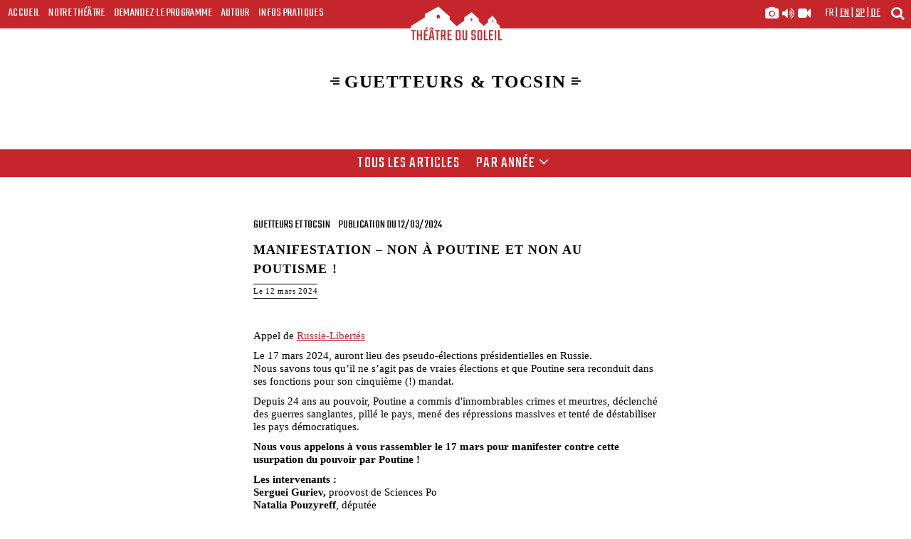

--- FILE ---
content_type: text/html; charset=UTF-8
request_url: https://theatre-du-soleil.fr/fr/guetteurs-tocsin/manifestation-non-a-poutine-et-non-au-poutisme-346
body_size: 3948
content:
<!-- cache: actif--><!-- cache: cache exists oui--><!-- cache: cache infos : guetteurs_article with compile ID guetteurs_articlefreyJsYW5nIjoiZnIiLCJhcnRpY2xlSUQiOiIzNDYifQ==--><!doctype html>
<html class="no-js" lang="fr">
<head>
    <meta charset="utf-8">
    <title>Manifestation – Non à Poutine et non au Poutisme ! &raquo; L'almanach &raquo; Autour</title>
    
    <meta name="description" content="Guetteurs et tocsin &bull; 17 mars 2024 à Paris le rendez-vous est à 13h place de la Colombie">
        <meta name="robots" content="index, follow">
    
        <meta property="og:image" content="https://www.theatre-du-soleil.fr/public_data/almanac/1710263564/320/manifestation17mars.jpg"/>
    <link rel="image_src" href="https://www.theatre-du-soleil.fr/public_data/almanac/1710263564/320/manifestation17mars.jpg" />
    
    
    <meta name="viewport" content="width=device-width, initial-scale=1">
    <meta name="google-site-verification" content="AxCph2NqpQ-p00qP7m_bZVAgRjuvb_931rNYNnaKFbg" />
    <meta property="og:title" content="Manifestation – Non à Poutine et non au Poutisme ! &raquo; L'almanach &raquo; Autour" />
    <meta property="og:type" content="article" />
    <meta property="og:url" content=" https://www.theatre-du-soleil.fr "/>

    <link rel="icon" type="image/png" href="https://www.theatre-du-soleil.fr/media/public//img/favicon.png">
    <link rel="stylesheet" href="https://www.theatre-du-soleil.fr/media/public/fonts/stylesheet.css">

    <link rel="stylesheet" href="https://www.theatre-du-soleil.fr/media/public/css/bootstrap.css">
    <link rel="stylesheet" href="https://www.theatre-du-soleil.fr/media/public/css/main.css?version=7.22">
    <link rel="stylesheet" href="https://www.theatre-du-soleil.fr/media/public/css/slider.css">




    <link rel="stylesheet" href="https://www.theatre-du-soleil.fr/media/public/js/carousel/assets/owl.carousel.css">
    <link rel="stylesheet" href="https://www.theatre-du-soleil.fr/media/public/css/kalendae.css" type="text/css" charset="utf-8">
    <link href="https://www.theatre-du-soleil.fr/media/public/css/glightbox.min.css" rel="stylesheet" />
    <link rel="stylesheet" href="https://www.theatre-du-soleil.fr/media/public/css/font-awesome.css" type="text/css">
    <link href="https://fonts.googleapis.com/css?family=Teko:300,400,600,700" rel="stylesheet"> 
    <link href="https://fonts.googleapis.com/css?family=IM+Fell+English:400,400i" rel="stylesheet">
    <link rel="stylesheet" href="//cdnjs.cloudflare.com/ajax/libs/animate.css/3.2.0/animate.min.css">

    <script src="https://www.theatre-du-soleil.fr/media/public/js/modernizr-custom.js"></script>
    <script src="https://www.theatre-du-soleil.fr/media/public/js/jquery-1.12.3.min.js"></script>
    <script src='https://joaopereirawd.github.io/animatedModal.js/js/animatedModal.min.js'></script>
    <script src='https://joaopereirawd.github.io/animatedModal.js/js/plugins.js'></script>
    <script src="https://www.theatre-du-soleil.fr/media/public/js/glightbox.min.js"></script>
    <script src="https://www.theatre-du-soleil.fr/media/public/js/kalendae.standalone.js" type="text/javascript" charset="utf-8"></script>
    <script src="https://www.theatre-du-soleil.fr/media/public/js/pagination.js" type="text/javascript" charset="utf-8"></script>
    <script src="https://www.theatre-du-soleil.fr/media/public/js/sc-player-html.js" type="text/javascript" charset="utf-8"></script>
    <script type="text/javascript">
        var URL_MEDIA_PUBLIC_JS = "https://www.theatre-du-soleil.fr/media/public/js/";
        var URL_MEDIA_PUBLIC_IMG = "https://www.theatre-du-soleil.fr/media/public/img/";
        var URL_SITE = "https://www.theatre-du-soleil.fr/";
        var URL_INCLUDE = "https://www.theatre-du-soleil.fr/public_page/include/";
        var IS_NOT_DESKTOP= 1;
        
        var LOGIN_PUBLIC_ID= 0;
    </script>

    <script type="text/javascript">
        function validerFormSearch(frm) {
            frm = document.forms[frm].elements['recherche'];
            if( frm.value != "" ) {
            } else {
                return false;
            }
        }
    </script>

    <!-- Compiled and minified CSS Icons -->
    <link rel="stylesheet" href=
"https://cdnjs.cloudflare.com/ajax/libs/font-awesome/4.7.0/css/font-awesome.min.css">

    

</head>
<body>
    <span id="top"></span>

    <header id="primary">

  <fieldset class="search clearfix">
      <form class="container clearfix" name="Search" onsubmit="return validerFormSearch('Search')" method="GET" action="https://www.theatre-du-soleil.fr/fr/recherche">
        <input class="form-control col-md-10" type="text" placeholder="Veuillez indiquer votre recherche" name="recherche">
        <button class="btn btn-default" type="submit">OK</button>
      </form>
  </fieldset>


	<nav class="menu brique">
    <div class="hamburger hamburger--elastic visible-xs">
      <div class="hamburger-box">
          <div class="hamburger-inner"></div>
      </div>
      <p class="titre">Menu</p>
    </div>
		<ul class="listMenu list-unstyled hidden-xs">
			<li><a href="https://www.theatre-du-soleil.fr/fr/">Accueil</a></li>
			<li class="theatre"><a href="#" class="theatre">Notre Théâtre</a>
					<ul class="list-unstyled underub">
						<li><a href="https://www.theatre-du-soleil.fr/fr/notre-theatre/les-spectacles">Les spectacles</a></li>
						<li><a href="https://www.theatre-du-soleil.fr/fr/notre-theatre/les-films">Les films</a></li>
						<li><a href="https://www.theatre-du-soleil.fr/fr/notre-theatre/histoire-et-sources">Histoire et sources</a></li>
            <li><a href="https://www.theatre-du-soleil.fr/fr/notre-theatre/le-tour-du-monde-en-61-ans">Le tour du monde en 61 ans</a></li>
					</ul>
			</li>
			<li><a href="https://www.theatre-du-soleil.fr/fr/demandez-le-programme">Demandez le programme</a></li>
			<li><a href="#" class="autour">Autour</a>
					<ul class="list-unstyled underub">
						<li><a href="https://www.theatre-du-soleil.fr/fr/autour/la-transmission">La transmission</a></li>
						<li><a href="https://www.theatre-du-soleil.fr/fr/librairie-et-editions">Librairie et éditions</a></li>
						<li><a href="https://www.theatre-du-soleil.fr/fr/guetteurs-tocsin">Guetteurs & tocsin</a></li>
            <li><a href="https://www.theatre-du-soleil.fr/fr/au-fil-des-jours">Au fil des jours</a></li>
						<li><a href="https://www.theatre-du-soleil.fr/fr/l-almanach">L'almanach</a></li>
					</ul>
			</li>
      <li><a href="https://www.theatre-du-soleil.fr/fr/infos-pratiques" class="hidden-md">Infos Pratiques</a>
        <a href="https://www.theatre-du-soleil.fr/fr/infos-pratiques" class="visible-md">En pratique</a></li>
        <li class="visible-xs media"> <a href="https://www.theatre-du-soleil.fr/fr/la-galerie-multimedia/en-images/spectacles" title="galerie images, sons et vidéos" />
          <i class="fa fa-camera" aria-hidden="true"></i>
          <i class="fa fa-volume-up" aria-hidden="true"></i>
          <i class="fa fa-video-camera" aria-hidden="true"></i>
        </a></li>
		</ul>
	</nav>
  <div class="soleil">
    <span class="bgleft hidden-md hidden-lg"></span>
	   <div class="logo brique">
        <img src="https://www.theatre-du-soleil.fr/media/public/img/svg/logo-nef-seules-rouge.svg">
          <div class="nom">
            <span class="logSoleil"><img src="https://www.theatre-du-soleil.fr/media/public/img/svg/logo-titre-rouge.svg"></span>
          </div>
      </div>
     <span class="bgright hidden-md hidden-lg"></span> 
  </div>
  <div class="secondary brique">
       <div class="recherche">
       <a href="#" title="moteur de recherche">
          <i class="fa fa-search" aria-hidden="true"></i>
       </a>
      </div>

      <div class="langues">

                                  <a href="https://www.theatre-du-soleil.fr/fr/" class="ici">fr</a>
                          <span>|</span>          <a href="https://www.theatre-du-soleil.fr/en/" >en</a>
                          <span>|</span>          <a href="https://www.theatre-du-soleil.fr/sp/" >sp</a>
                          <span>|</span>          <a href="https://www.theatre-du-soleil.fr/de/" >de</a>
                        </div>
      <div class="medias hidden-xs">
        <a title="galerie images, sons et vidéos" href="https://www.theatre-du-soleil.fr/fr/la-galerie-multimedia/en-images/spectacles">
          <i class="fa fa-camera" aria-hidden="true"></i>
          <i class="fa fa-volume-up" aria-hidden="true"></i>
          <i class="fa fa-video-camera" aria-hidden="true"></i>
        </a>
      </div>
  </div>
</header>
  <section class="liste page edition">
	<header>
		<h1 class="titre"><span>Guetteurs & tocsin</span></h1>
	</header>
</section>


<section class="galerie sousmenu brique">

	<ul class="list-unstyled list-inline">
		<li><a href="https://www.theatre-du-soleil.fr/fr/guetteurs-tocsin" >Tous les articles</a></li>
				<li><a href="#" class="filtre-langue">Par année<i class="fa fa-angle-down"></i></a>
		</li>
	</ul>	
		
</section>
<section class="filtre edition">
		<div class="wrapFiche filtre-spectacle" >
		<ul class="list-unstyled center">
						<li><a href="https://www.theatre-du-soleil.fr/fr/guetteurs-tocsin/rubrique/guetteurs-et-tocsin-2" >Guetteurs et tocsin</a></li>
					</ul>
	</div>

	<div class="wrapFiche filtre-langue"  >
		<ul class="list-unstyled center">
						<li><a href="https://www.theatre-du-soleil.fr/fr/guetteurs-tocsin/annee/2024" >2024</a></li>
						<li><a href="https://www.theatre-du-soleil.fr/fr/guetteurs-tocsin/annee/2021" >2021</a></li>
						<li><a href="https://www.theatre-du-soleil.fr/fr/guetteurs-tocsin/annee/2018" >2018</a></li>
						<li><a href="https://www.theatre-du-soleil.fr/fr/guetteurs-tocsin/annee/2020" >2020</a></li>
						<li><a href="https://www.theatre-du-soleil.fr/fr/guetteurs-tocsin/annee/2025" >2025</a></li>
						<li><a href="https://www.theatre-du-soleil.fr/fr/guetteurs-tocsin/annee/2022" >2022</a></li>
						<li><a href="https://www.theatre-du-soleil.fr/fr/guetteurs-tocsin/annee/2019" >2019</a></li>
						<li><a href="https://www.theatre-du-soleil.fr/fr/guetteurs-tocsin/annee/2023" >2023</a></li>
						<li><a href="https://www.theatre-du-soleil.fr/fr/guetteurs-tocsin/annee/2010" >2010</a></li>
					</ul>
	</div>
</section>


<section class="blocInfos brique ficheTexte fiche-almanach">
			<!--  images de fonds -->




	    
    	
		<!--  positionnement dynamque des images de fonds  -->

	<style>
		.bg-bloc-images-01 {
		  	top:0%;
		    left:0%;
		}

	</style>

	<div class="wrapFiche">
		<div class="row">
			<div class="col-xs-12">
				<ul class="tag list-unstyled list-inline">
					<li>Guetteurs et tocsin</li>
									<li>Publication du 12/03/2024</li>
								</ul>
				<h1 class="titre fiche-almanach">Manifestation – Non à Poutine et non au Poutisme !</h1>
												<p class="date trait"><span>Le 12 mars 2024</span></p>
				

			
			
			</div>

			<div class="col-xs-12 texte editor">

				<p> </p>
<p>Appel de <a href="https://russie-libertes.org" target="_blank" rel="noopener">Russie-Libertés</a></p>
<p>Le 17 mars 2024, auront lieu des pseudo-élections présidentielles en Russie.<br />Nous savons tous qu’il ne s’agit pas de vraies élections et que Poutine sera reconduit dans ses fonctions pour son cinquième (!) mandat.</p>
<p>Depuis 24 ans au pouvoir, Poutine a commis d'innombrables crimes et meurtres, déclenché des guerres sanglantes, pillé le pays, mené des répressions massives et tenté de déstabiliser les pays démocratiques.</p>
<p><strong>Nous vous appelons à vous rassembler le 17 mars pour manifester contre cette usurpation du pouvoir par Poutine !</strong></p>
<p><strong>Les intervenants :</strong><br /><strong>Serguei Guriev,</strong> proovost de Sciences Po<br /><strong>Natalia Pouzyreff</strong>, députée<br /><strong>Bernard Guetta,</strong> député européen.<br /><strong>Geneviève Garrigos</strong>, conseillère de Paris, ancienne présidente d’Amnesty Internationale France<br /><strong>Olga Prokopieva</strong>, présidente de Russie-Libertés<br /><strong>Marie Mendras</strong>, professeure et chercheuse à Sciences Po</p>
<p><strong>Le programme</strong><br /><strong>13h00 :</strong> début du rassemblement à la place de Colombie (proche de l’ambassade de Russie)<br /><strong>14h00 :</strong> Art-protest et marche<br /><strong>15h00-17h00 :</strong> manifestation sur la place du Trocadéro</p>
<p>Le poutinisme - ce sont des mensonges, le pillage des finances publiques, la violence incessante, les guerres, les répressions, les meurtres.<br /><strong>Poutine doit être arrêté maintenant.</strong><br /><strong>Venez nombreux !</strong></p>
<p> </p>
<p> </p>
<p> </p>
<p> </p>
<p> </p>
<p> </p>

				
			</div>
		</div>
	</div>
	
	<div class="almanach-go">
				<div class="precedent"><a href="trois-ans-de-guerre-en-ukraine-382"><i class="fa fa-angle-left"></i><span>Trois ans de guerre en Ukraine</span></a></div>
		
				<div class="suivant"><a href="la-voix-des-femmes-autochtones-85"><span>La voix des femmes autochtones</span><i class="fa fa-angle-right"></i></a></div>
		

	</div>

</section> 

    
    <footer id="footer" class="brique">
        <header>
            <h1 class="nom">Théâtre du soleil</h1>
            <h2 class="adresse">Cartoucherie - 75012 Paris</h2>
        </header>
        <nav>
            <ul class="list-unstyled list-inline">
                <li><a href="https://www.theatre-du-soleil.fr/fr/contactez-nous">Contactez-nous</a></li>
                <li><a href="https://www.theatre-du-soleil.fr/fr/inscription-lettre">Recevoir nos actualités</a></li>
                <li><a href="https://www.theatre-du-soleil.fr/fr/arbre-a-palabres">L'arbre à palabres</a></li>
                <li><a href="https://www.theatre-du-soleil.fr/fr/les-stages">Les stages</a></li> 
                <li><a href="https://www.theatre-du-soleil.fr/fr/nos-archives">Nos archives</a></li>
                <li><a href="https://www.theatre-du-soleil.fr/fr/plan-du-site">Plan du site</a></li>
                <li><a href="https://www.theatre-du-soleil.fr/fr/mentions-legales">Mentions légales</a></li>
                <li><a href="https://www.theatre-du-soleil.fr/fr/credits">Crédits</a></li>
            </ul>
        </nav>
    </footer>
    
    <script type="text/javascript">
        $(document).ready(function () {
        if ( !$('#primary').hasClass('home') ) {
            $('#primary').addClass('go');
        }
        });
    </script>

    <script src="https://www.theatre-du-soleil.fr/media/public/js/bootstrap.min.js"></script>
    <script src="https://www.theatre-du-soleil.fr/media/public/js/carousel/owl.carousel.min.js"></script> 
    <script src="https://www.theatre-du-soleil.fr/media/public/js/slick.min.js" type="text/javascript" charset="utf-8"></script>
    <script src="https://www.theatre-du-soleil.fr/media/public/js/lightbox.js"></script>
    <script src="https://www.theatre-du-soleil.fr/media/public/js/main.js?version=7.10"></script>

    <!-- Global site tag (gtag.js) - Google Analytics -->
<script async src='https://www.googletagmanager.com/gtag/js?id=G-WRR4M62HLR'></script>
<script>
  window.dataLayer = window.dataLayer || [];
  function gtag(){dataLayer.push(arguments);}
  gtag('js', new Date());

  gtag('config', 'G-WRR4M62HLR');
</script>

    </body>
</html>


--- FILE ---
content_type: text/css
request_url: https://www.theatre-du-soleil.fr/media/public/fonts/stylesheet.css
body_size: 186
content:
@font-face {
    font-family: 'Inknut Antiqua Regular';
    src: url('inknutantiqua_regular/InknutAntiqua-Regular-webfont.eot');
    src: url('inknutantiqua_regular/InknutAntiqua-Regular-webfont.eot?#iefix') format('embedded-opentype'),
         url('inknutantiqua_regular/InknutAntiqua-Regular-webfont.woff2') format('woff2'),
         url('inknutantiqua_regular/InknutAntiqua-Regular-webfont.woff') format('woff'),
         url('inknutantiqua_regular/InknutAntiqua-Regular-webfont.ttf') format('truetype'),
         url('inknutantiqua_regular/InknutAntiqua-Regular-webfont.svg#inknut_antiquaregular') format('svg');
    font-weight: normal;
    font-style: normal;

}


@font-face {
    font-family: 'Inknut Antiqua Medium';
    src: url('inknutantiqua_medium/InknutAntiqua-Medium-webfont.eot');
    src: url('inknutantiqua_medium/InknutAntiqua-Medium-webfont.eot?#iefix') format('embedded-opentype'),
         url('inknutantiqua_medium/InknutAntiqua-Medium-webfont.woff2') format('woff2'),
         url('inknutantiqua_medium/InknutAntiqua-Medium-webfont.woff') format('woff'),
         url('inknutantiqua_medium/InknutAntiqua-Medium-webfont.ttf') format('truetype'),
         url('inknutantiqua_medium/InknutAntiqua-Medium-webfont.svg#inknut_antiquaregular') format('svg');
    font-weight: normal;
    font-style: normal;

}


@font-face {
    font-family: 'Inknut Antiqua Bold';
    src: url('inknutantiqua_bold/InknutAntiqua-Bold-webfont.eot');
    src: url('inknutantiqua_bold/InknutAntiqua-Bold-webfont.eot?#iefix') format('embedded-opentype'),
         url('inknutantiqua_bold/InknutAntiqua-Bold-webfont.woff2') format('woff2'),
         url('inknutantiqua_bold/InknutAntiqua-Bold-webfont.woff') format('woff'),
         url('inknutantiqua_bold/InknutAntiqua-Bold-webfont.ttf') format('truetype'),
         url('inknutantiqua_bold/InknutAntiqua-Bold-webfont.svg#inknut_antiquabold') format('svg');
    font-weight: normal;
    font-style: normal;

}



--- FILE ---
content_type: text/css
request_url: https://www.theatre-du-soleil.fr/media/public/css/main.css?version=7.22
body_size: 14581
content:
/*.boot4 .row {
  display: -webkit-box;
  display: -webkit-flex;
  display: -ms-flexbox;
  display:         flex;
  flex-wrap: wrap;
}
.boot4 .row > [class*='col-'] {
  display: flex;
  flex-direction: column;
}*/



.animated .thumb {
     text-align:center;
     height:100vh;
}

.animated .thumb img{
     width: initial;
}

.animated .nom {
    color:#C6262B;
}

.testpopup {
    margin-right: 20px;
    margin-top:10px;
}

.testpopup a {
    color: #FFF;
}

@media (max-width: 1279px) {
        .bg-bloc-image-left,
        .bg-bloc-image-right{
            display: none;
        }
    }




    .texte .bg-bloc-image-left,
    .texte .bg-bloc-image-right{
     padding: 0;
    width: 200%;;
    }


      .texte .bg-bloc-image-left{
            right: 100%;
        }
        

        .texte .bg-bloc-image-right{
            left: 100%;
        }


    .texte .bg-bloc-image-left img,
    .texte .bg-bloc-image-right img{
     max-width: 99999999999px;
     width: auto;
    }

        .bg-bloc-image-left,
        .bg-bloc-image-right{
            position: absolute;
            width: 50%;
            pointer-events: none;
            overflow: hidden;
            z-index: -1;
        }

        .bg-bloc-image-top{
            top: 0;
        }

        .bg-bloc-image-bottom{
            bottom: 0;
        }



        .bg-bloc-image-center{
            top: 50%;

            transform: translateY(-50%);
        }

        .bg-bloc-image-left{
            right: 50%;
            text-align: right;
        }
        

        .bg-bloc-image-right{
            left: 50%;
        }


        .bg-bloc-image-right img,
        .bg-bloc-image-left img{
            width: auto;
        }

        .bg-bloc-image-left{
            padding-right: 375px;
        }


        .bg-bloc-image-right img{
            padding-left: 375px;
        }


/* */
#login  input[type=text]{
    margin:0;
    border:0;
    padding:0;
    vertical-align:middle;
    white-space:normal;
    background:none;
    line-height:1;

}


.wrapFiche #login .row{
margin: 0;
}


.wrapFiche #login label{
margin-top: 20px;
}

.wrapFiche #login fieldset{
    border: none;
}

.wrapFiche #login{
    margin-bottom: 200px;
}



/* Remove the stupid outer glow in Webkit */
#login  input:focus
{
    outline:0;
}



#login input{
height: 40px;
}

#login input[type='text']{
    padding: 0 10px;
    border: 1px  #999 solid;
    height: 40px;
    border-right: none;

}

#login input[type='submit']{
   font-family: 'teko', sans-serif; 
}

.espaces .container > div{
    padding: 5px 0;
}

.espaces .onglet .container .nav > li{
    margin: 0 7.5% 5px 7.5%;
    display: block;
    border: 1px #999 solid;
    min-height: 250px;
}

.espaces .nav li svg path{
    fill: black;
}

.espaces .nav li a:hover svg path{
    fill: #C6262B;

}

.espaces  .onglet .container .nav{
padding: 0;
}

.espaces  .onglet .container{
padding: 0;
}


.espaces .nav li svg{
    position: absolute;
    top: 0;
    left: 0;
    right: 0;
    bottom: 0;
    margin: auto

}



.espaces .nav li span.embed-responsive{
width: 100%;
display: block;
position: relative;
padding-bottom: 56.25%;
    background-color: white;

}

.espaces .onglet .container .nav span{

}

.espaces .onglet .container .nav figcaption{
    padding: 10px;
}

.espaces .onglet .container .nav figcaption strong{
    padding-top: 10px;
    display: block;
    font-family: 'teko';
    font-weight:normal;
    font-size: 1.7rem;
}


.espaces .nav li span.embed-responsive > span {
    display: block;
    padding: 0;

}


.espaces .onglet .container .nav > li > a{
display: block;
color: black;
background-color:white;
position: relative;
width: 100%;
height: 100%;

}


.espaces .onglet .container .nav > li > a:hover{
 color: #C6262B;

}

.espaces .onglet .container .nav img{
    max-width: 100%;
    max-height: 100%;    
}







@media (min-width: 480px) {

    .no-cssgrid  .espaces .onglet .container .nav li{
        float: left;        
        width: 40%;
    }
    
    .no-cssgrid .espaces .onglet .container .nav > li{
        margin: 0 5px 5px 5px;
        min-height: 300px;
    }

     .espaces .onglet .container .nav{
    display: grid;
    margin: 0 5px;
    grid-template-columns: 1fr 1fr;
    grid-column-gap: 5px;
  }

    .espaces .onglet .container .nav:before{
        display: none;
    }
  .espaces .onglet .container .nav > li{
        margin: 0 0 5px 0;
        width: auto;
        min-height: auto;

    }

    #login{
        padding-left: 7.5%;
        padding-right: 7.5%;
    }

}

@media (min-width: 992px) {

    .no-cssgrid  .espaces .onglet .container .nav li{
        float: left;        
        width: 18%;
    }


    .espaces .onglet .container .nav{
    grid-template-columns: 1fr 1fr 1fr 1fr;
  }


}



.bloc-soundcloud .legende{
    font-family: "Times New Roman", Georgia, Serif;
    color: #000;
    font-size: 14px;
    text-align: left;
    margin-top: 10px;

}


.onglet li.video a{
    display: block;
    height:  180px;
    width: 320px;
    background-color: gray;
}

.onglet li.video a,
.carousel-inner .embed-responsive.embed-responsive-16by9 .embed-responsive-item{
  background-position: center;
background-repeat: no-repeat;
background-size: cover;  
}

.carousel-inner .embed-responsive.embed-responsive-16by9 .embed-responsive-item{
    opacity: 1;
    -moz-transition: opacity 0s ease-in-out  0.3s; 
    -webkit-transition: opacity 0s sease-in-out  0.3s ; 
    transition: opacity 0s ease-in-out  0.3s ;
}

.carousel-inner .embed-responsive.embed-responsive-16by9.noload .embed-responsive-item{
  -webkit-filter: blur(35px); /* Safari */
    filter: blur(35px);
    opacity: 0.5;
}


.carousel-inner .embed-responsive.embed-responsive-16by9.noload:after{
    top: 50%;
    left:50%;
    width: 60px;
    height: 60px;
    content: "";
    z-index: 1;
    position: absolute;
    transform: translate(-50%, -50%);
    background: transparent url("../img/svg/loader.svg") no-repeat center; 
}

.onglet li.video{
height:  180px;
width: 320px;
}

#pagpalabre .texte p{
 word-break: break-word;

 -webkit-hyphens: auto;

 -moz-hyphens: auto;

 -ms-hyphens: auto;

 -o-hyphens: auto;

 hyphens: auto;
}


#pagpalabre {
    position: relative;
}

.wrapFiche .texte p.page404,
.pagetexte.page404 p{
   text-align: center;
    padding: 0;  
}
.edito-archive {
    text-align: center;
}

p.page404 a {
    text-decoration: underline;
}

button{
    outline-style:none;
    box-shadow:none;
    border-color:transparent;
}



.texte .year a.open{
    color: black;
}
.texte .year a{
      color: #C6262B;
      padding: 0;
      margin-bottom: 10px;
}
.wrapFiche.texte .row{
    margin-top:20px;
}


.texte .year{
    text-align: left;
}

.edito-archive .slick-arrow{
    position: absolute;
    top: 0;
    font-size: 4em;
    margin-top: -.5em;
}


.wrapFiche.edito-archive .row{
    margin: 0;
}



.edito-archive .slick-arrow.slick-next{
    right: 0;
    
}

.edito-archive .slick-arrow.slick-prev{
    left: 0;
}





.edito-archive .slick-dots{
    display: none;
}

.texte .year{
    font-size: 18px;
    margin-top: 5px;
}

.slide-year{
    padding-bottom: 20px;
}
a.selected-filtre,
a.selected-edition-filtre{
    color: black !important;
}

 .valide button.btn[disabled],
.valide button:disabled{
  color: transparent;
  background: transparent url("../img/svg/loader.svg") no-repeat center; 
  background-size: 25px 25px;
}


.error{
      color: #C6262B !important;
      margin-top: 10px;
      font-size: 0.8em !important;
}

.succes{
    color: #5cb85c!important;
    margin-top: 10px;
    font-size: 0.8em !important;
}


body {
    font-family: "Times New Roman", Georgia, Serif;
    color:#000;
    font-size: 14px;
}

img {
   width:100%;
}

a {
    color:#000;
    text-decoration: none;
}

p a {
    color: #C6262B;
}

.texte a{
    color: #C6262B;
}

a:hover {
    color:#CCC;
    text-decoration: none;
}

a:focus, a:active {
    color:#000;
    text-decoration: none;
}
.teko, p.teko,
h3.teko, h4.teko{
    font-family: 'Teko', sans-serif;
}

span.inknut,
.inknut, p.inknut,
h3.inknut, h4.inknut{
    font-family: 'Inknut Antiqua Regular', Times, sans-serif;
}

p span.inknut{
   font-size: 1em  
}


h3.teko, h3.inknut{
    font-size: 1.5em !important;
    font-weight: 400 !important;
}

h4.teko, h4.inknut{
    font-size: 1.3em !important;
    font-weight: 400 !important;
}

p.marge-G {
    margin:15px 0 15px 20px;
}

p.marge-G-D-J {
    margin:15px 50px 15px 20px;
    text-align: justify;
}

span.text12 {   
    font-size: 12px;
}

p.text10,
span.text10 {   
    font-size: 10px;
    line-height: 1.1;
    display: block;
}

span.uppercase {
    text-transform: uppercase;
}


.uppercase {
    text-transform: uppercase;
}

.row {
  margin-left:0;
  margin-right:0;
}

.col-xs-12, .col-sm-6 {
    padding-left:0;
    padding-right:0;
}

.col-xs-8 {
    padding-left:10px;
    padding-right:10px;
}

.justify {
    text-align: justify;
}

@media (min-width: 768px) {
    .row {
        margin-left:-15px;
        margin-right:-15px;
    }

    .col-xs-12, .col-sm-6 {
        padding-left:15px;
        padding-right:15px;
    }
}

.home .wrap {
    max-width: 800px;
    margin-left: auto;
    margin-right: auto;
    padding:0 20px;
    height: 100%;
}

.home .wrap > .bloc{
    margin-top: 39px;
}

.wrap {
    max-width: 1200px;
    margin-left: auto;
    margin-right: auto;
    padding:20px;
}

nav.brique, .secondary.brique {
    background-color:#C6262B;
}

#primary {
    position: fixed;
    top:-70px;
    left:0;
    width: 100%;
    padding: 0;
    z-index: 500;
}

#primary.go {
    top:0px;
    -moz-transition: top 0.5s ease-in-out; 
    -webkit-transition: top 0.5 sease-in-out; 
    transition: top 0.5s ease-in-out;
}

#primary.home.go {
    top:0px;
    -moz-transition: top 0.8s ease-in-out; 
    -webkit-transition: top 0.8s ease-in-out; 
    transition: top 0.8s ease-in-out;
}

#primary nav {
    font-family: 'Teko', sans-serif;
    margin: 0;
    float: left;
    width:50%;
    padding: 0.5em;
    height: 40px;
}

@media (min-width: 768px) {
    #primary nav {
        font-family: 'Teko', sans-serif;
        margin: 0;
        float: left;
        width:65%;
        padding: 0.5em;
        height: 40px;
    }
}

@media (min-width: 992px) {

#primary nav {
    font-family: 'Teko', sans-serif;
    margin: 0;
    float: left;
    width:45%;
    padding: 0.5em;
    height: 40px;
}
}

@media (min-width: 1450px) {

#primary nav {
    width:46%;
}
}

#primary nav > ul {
    padding:0;
    margin: 0;
    display: inline-block;
}

#primary nav > ul > li {
    position:relative;
}

#primary nav.menu a {
    text-transform: uppercase;
    color: #fff;
    font-size: 1.2em;
    letter-spacing: 0.02em;
}

#primary nav.menu a:hover {
    color:#DEDEDE;
}

#primary nav ul.underub {
    display: none;
    position:static;
    width:80%;
    padding: 0 0 10px 0;
    margin: 0;
}

@media (min-width: 768px) {
    #primary nav ul.underub {
        display: none;
        top:53px;
        position:absolute;
        padding: 10px 0 0 0;
        margin: 0;
    }
}

@media (min-width: 992px) {
    #primary nav ul.underub {
        display: none;
        top:23px;
        position:absolute;
        padding: 10px 0 0 0;
        margin: 0;
    }
}

#primary nav ul.underub a {
    display: block;
    width:100%;
    padding:0 15px;
    margin: 2px 0;
}

@media (min-width: 768px) {
    #primary nav ul.underub a {
        display: block;
        width:150px;
        padding:0 5px;
        margin: 5px 0;
    }
    #primary nav .theatre ul.underub a {
        width:180px;
    }
}


#primary nav.brique ul.underub a {
    background-color:#C6262B;
}

.soleil {
    float:none;
    width: 100%;
    position: absolute;
    top:40px;
    height: 30px;
    z-index: -1;
}

.logo {
    position: absolute;
    width:30%;
    left:50%;
    margin-left: -15%;
    bottom:0;
    height: 40px;
}

.logo img {
    display:block;
    position: absolute;
    width: 105%;
    left:-3px;
    bottom:0;
}

.bgleft {
    position: absolute;
    width:35%;
    left:0;
    height: 30px;
    background-color: #C6262B;
}

.bgright {
    position: absolute;
    width:35%;
    right:0;
    height: 30px;
    background-color: #C6262B;
}

@media (min-width: 480px) {
    .logo {
        position: absolute;
        width:20%;
        left:50%;
        margin-left: -10%;
        bottom:0;
        height: 40px;
    }

    .bgleft {
        position: absolute;
        width:40%;
        left:0;
        height: 30px;
        background-color: #C6262B;
    }

    .bgright {
        position: absolute;
        width:40%;
        right:0;
        height: 30px;
        background-color: #C6262B;
    }
}

@media (min-width: 768px) {
    .soleil {
        float:none;
        width: 100%;
        position: absolute;
        top:40px;
        height: 30px;
        z-index: -1;
    }

    .logo {
        position: absolute;
        width:14%;
        left:50%;
        margin-left: -7%;
        bottom:0;
        height: 40px;
    }

    .bgleft {
        position: absolute;
        width:43%;
        left:0;
        height: 30px;
        background-color: #C6262B;
    }

    .bgright {
        position: absolute;
        width:43%;
        right:0;
        height: 30px;
        background-color: #C6262B;
    }
}

@media (min-width: 992px) {

.soleil {
    float:left;
    top: 0;
    width: 10%;
    position: relative;
    height: 40px;
}

.logo {
    position: absolute;
    width:100%;
    left:0;
    margin-left: 0;
    bottom:0;
    height: 40px;
}

}

@media (min-width: 1450px) {

.soleil {
    width: 8%;
}
}


.logo.brique {
    color:#C6262B;
}

.logo.brique a {
    color:#C6262B;
}

.logo .nom {
    display:block;
    width:100%;
    position: absolute;
    bottom:-17px;
}

.secondary {
    position: relative;
    float: left;
    width: 50%;
    height: 40px;
}

@media (min-width: 768px) {
    .secondary {
        position: relative;
        float: left;
        width: 35%;
        height: 40px;
    }
}

@media (min-width: 992px) {

.secondary {
    position: relative;
    float: left;
    width: 45%;
    height: 40px;
}

}


@media (min-width: 1450px) {

.secondary {
    width: 46%;
}

}


.secondary > div {
    float:right;
}

.langues {
    margin:7px 10px 5px 5px;
    font-family: 'Teko', sans-serif;
    font-size: 1.2em;
    text-transform: uppercase;
    letter-spacing: 0.02em;
    color: #FFF;
}

.langues a {
    color:#FFF;
    text-decoration: underline;
}

.langues a span {
    padding-left:2px;
    padding-right:2px;
}

.langues a:hover {
    color:#DEDEDE;
    text-decoration: underline;
}

.langues a.ici {
    text-decoration: none;
    color: #DEDEDE;
    cursor: default;
}

.medias {
    margin:6px 15px 5px 15px; 
}

.medias a {
    color:#FFF;
    font-size: 1.3em;
}

.medias a:hover {
    color:#DEDEDE;
}

.recherche {
    margin:5px 10px 5px 5px; 
}

.recherche a {
    color:#FFF;
    font-size: 1.4em;
}

.recherche a:hover {
    color:#DEDEDE;
}


/* hamburger de home  */

/*!
 * Hamburgers
 * @description Tasty CSS-animated hamburgers
 * @author Jonathan Suh @jonsuh
 * @site https://jonsuh.com/hamburgers
 * @link https://github.com/jonsuh/hamburgers
 */
#primary.go .hamburger {
  position:absolute;
  top:0;
  left:0;
  z-index: 100;
  padding: 10px;
  display: inline-block;
  cursor: pointer;
  transition-property: opacity, filter;
  transition-duration: 0.15s;
  transition-timing-function: linear;
  font: inherit;
  color: inherit;
  text-transform: none;
  border: 0;
  overflow: visible; 
}
  

.hamburger-box {
  width: 40px;
  height: 24px;
  display: inline-block;
  position: relative; }

.hamburger-inner {
  display: block;
  top: 50%;
  margin-top: -2px; }
  .hamburger-inner, .hamburger-inner::before, .hamburger-inner::after {
    width: 47px;
    height: 4px;
    background-color: #FFF;
    border-radius: 4px;
    position: absolute;
    transition-property: transform;
    transition-duration: 0.15s;
    transition-timing-function: ease; }
  .hamburger-inner::before, .hamburger-inner::after {
    content: "";
    display: block; }
  .hamburger-inner::before {
    top: -10px; }
  .hamburger-inner::after {
    bottom: -10px; }

/*
   * Elastic
   */
.hamburger--elastic .hamburger-inner {
  top: 2px;
  transition-duration: 0.4s;
  transition-timing-function: cubic-bezier(0.68, -0.55, 0.265, 1.55); }
  .hamburger--elastic .hamburger-inner::before {
    top: 10px;
    transition: opacity 0.15s 0.4s ease; }
  .hamburger--elastic .hamburger-inner::after {
    top: 20px;
    transition: transform 0.4s cubic-bezier(0.68, -0.55, 0.265, 1.55); }

.hamburger--elastic.is-active .hamburger-inner {
  transform: translate3d(0, 10px, 0) rotate(135deg);
  transition-delay: 0.1s; }
  .hamburger--elastic.is-active .hamburger-inner::before {
    transition-delay: 0s;
    opacity: 0; }
  .hamburger--elastic.is-active .hamburger-inner::after {
    transform: translate3d(0, -20px, 0) rotate(-270deg);
    transition-delay: 0.1s; }

/*
   * Elastic Reverse
   */
.hamburger--elastic-r .hamburger-inner {
  top: 2px;
  transition-duration: 0.4s;
  transition-timing-function: cubic-bezier(0.68, -0.55, 0.265, 1.55); }
  .hamburger--elastic-r .hamburger-inner::before {
    top: 10px;
    transition: opacity 0.15s 0.4s ease; }
  .hamburger--elastic-r .hamburger-inner::after {
    top: 20px;
    transition: transform 0.4s cubic-bezier(0.68, -0.55, 0.265, 1.55); }

.hamburger--elastic-r.is-active .hamburger-inner {
  transform: translate3d(0, 10px, 0) rotate(-135deg);
  transition-delay: 0.1s; }
  .hamburger--elastic-r.is-active .hamburger-inner::before {
    transition-delay: 0s;
    opacity: 0; }
  .hamburger--elastic-r.is-active .hamburger-inner::after {
    transform: translate3d(0, -20px, 0) rotate(270deg);
    transition-delay: 0.1s; }


.hamburger .titre {
    font-family: 'Inknut Antiqua Regular', Times, serif;
    text-transform: uppercase;
    font-size: 0.9em;
    font-weight: 700;
    margin-top: 1px;
    margin-bottom: 0;
    color: #FFF;
}

/*
.listMenu {
        position:static;
        display: inline-block;
        width:auto;
        height: auto;
        background-color: transparent;
        padding-left: 5px;
        padding-right: 5px;
}
*/

#primary nav > ul.listMenu {
        position:fixed;
        top:0;
        left:0;
        width:100%;
        height: 100%;
        background-color: #C6262B;
        padding:90px 20px 10px 15px;
}

.listMenu .media {
    margin-top: 10px;
}



@media (min-width: 768px) {
    #primary nav > ul.listMenu {
        position:static;
        width:auto;
        height: auto;
        background-color: transparent;
        padding:0;
    }

    #primary nav > ul.listMenu > li {
        display: inline-block;
        padding-left: 5px;
        padding-right: 5px;
    }
}


/*  home page   */

.rising {
    opacity: 0;
    position: fixed;
    width: 90%;
    top: 8em;
    margin-right: 5%;
    margin-left: 5%;
    z-index: 2;
}

.rising.go {
    opacity: 1;
    -moz-transition: opacity 1s ease-in-out; 
    -webkit-transition: opacity 1s ease-in-out; 
    transition: opacity 1s;
}

.rising img {
    text-align: center;
}


@media (min-width: 768px) {

.rising {
    width: 70%;
    top: 10em;
    margin-right: 15%;
    margin-left: 15%;
    z-index: 2;
}


}

@media (min-width: 992px) {

.rising {
    width: 80%;
    top: 6em;
    margin-right: 10%;
    margin-left: 10%;
    z-index: 2;
}


}


.blanc {
    color: #FFF;
}

.souligne {
    display: inline-block;
    padding-bottom: 1px;
    border-bottom: 1px solid #FFF;
}

.liste.home {
    position: relative;
    z-index: 3;
    opacity: 0;
    margin-top: 50em;
}

.liste.home.go {
    opacity: 1;
    margin-top: 20em;
    -moz-transition: all 0.2s ease-in-out; 
    -webkit-transition: all 0.2s ease-in-out; 
    transition: all 0.2s ease-in-out;
}

@media (min-width: 768px) {
    .liste.home.go {
        opacity: 1;
        margin-top: 28em;
        -moz-transition: all 0.2s ease-in-out; 
        -webkit-transition: all 0.2s ease-in-out; 
        transition: all 0.2s ease-in-out;
    }
}

.item {
    margin: 3em 0;
    position: relative;
    overflow: hidden;
}

.carousel-caption {
    color:#000;
    position: initial;
}

.item .carousel-caption {
    text-shadow: initial !important;
}


.item .wrapped {
        display: block;
        position: relative;
}

.item .wrapped figure {
        position: absolute;
        top: 0;
        left: 0;
        width: 100%;
        height: 100%;
        background-color: #000;
}

.item.blue .wrapped figure {
        background-color: #00768e;
  /*      background-color: #a34637;*/
}

.item.brique .wrapped figure {
        background-color: #C6262B;
}

.item.kaki .wrapped figure {
        background-color: #8f6f00;
}
 
.item .wrapped figure img {
        opacity: 0.3;
        width:100%;
        height: 100%;
        -moz-transition: opacity 0.5s ease-in-out; 
        -webkit-transition: opacity 0.5s ease-in-out; 
        transition: opacity 0.5s;
}

.apropos .item .wrapped figure img {
        opacity: 1;
        width:100%;
        height: 100%;
        -moz-transition: opacity 0.5s ease-in-out; 
        -webkit-transition: opacity 0.5s ease-in-out; 
        transition: opacity 0.5s;
}

@media (min-width: 768px) {

    .item {
        margin: 3em 0;
        position: relative;
        overflow: hidden;
        background-color: transparent;
    }

    .item .wrapped {
        display: block;
        position: relative;
        height: 450px;
    }

    .item .wrapped figure img {
        opacity: 1;
        width:100%;
        height: 100%;
        -moz-transition: opacity 0.3s ease-in-out; 
        -webkit-transition: opacity 0.3s ease-in-out; 
        transition: opacity 0.3s;
    }

    .item.oui .wrapped figure img {
        opacity: 0.3;
        -moz-transition: opacity 0.5s ease-in-out; 
        -webkit-transition: opacity 0.5s ease-in-out; 
        transition: opacity 0.5s;
    }

    .demandez .item .wrapped figure img {
        opacity: 0.5;
    }

    .demandez .item.oui .wrapped figure img {
        opacity: 0.3;
    }

}

.item .content {
        position: absolute;
        top: 0;
        left: 0;
        width: 100%;
        height: 100%;
        z-index: 50;
 }

.item .content h2 {
    font-family: 'Inknut Antiqua Bold', Times, serif;
    color:#FFF;
    font-size: 1.1em;
    text-transform: uppercase;
    font-weight:800;
    letter-spacing: 0.02em;
    padding: 0;
    margin:0;
    line-height: 1.3;
}

.liste.home .item .content .titre {
        background-color: rgba(0, 0, 0, 0.6);
        font-size: 1.3em;
        text-align: center;
        margin-top: 0;
        font-weight: 800;
        -moz-transform: none;
        -webkit-transform: none;
        -ms-transform: none;
        transform: none;
        top:0;
        padding:0.3em 0;
}

.liste.home .item.oui .content .titre span {
    position: relative;
}

.liste.home .item.oui .content .titre span:before {
    content:"";
    background-image: url('../img/svg/bandes3-ouvrant-blanc.svg');
    background-repeat: no-repeat;
    width: 13px;
    height: 10px;
    position: absolute;
    top:50%;
    left:-20px;
    margin-top: -5px;
}

.liste.home .item.oui .content .titre span:after {
    content:"";
    background-image: url('../img/svg/bandes3-fermant-blanc.svg');
    background-repeat: no-repeat;
    width: 13px;
    height: 10px;
    position: absolute;
    top:50%;
    right:-20px;
    margin-top: -5px;
}

@media (min-width: 768px) {

    .item .content h2 {
        font-size: 1.3em;
        letter-spacing: 0.05em;
        line-height: 1.5;
    }
    .liste.home .item .content {
        height: 450px;
    }

    .liste.home .item .content .titre {
        background-color: transparent;
        font-size: 2.5em;
        text-align: center;
        position: absolute;
        top: 50%;
        left:50%;
        padding: 0;
        margin-top: 0px;
        -moz-transform: translate(-50%,-50%);
        -webkit-transform: translate(-50%,-50%);
        -ms-transform: translate(-50%,-50%);
        transform: translate(-50%,-50%);
        font-weight: 700;
        text-shadow: 0 0 7px rgba(0,0,0, 0.5);
    }

    .liste.home .item.oui .content .titre {
        background-color: rgba(0, 0, 0, 0.6);
        font-size: 1.3em;
        margin-top: 0;
        font-weight: 800;
        top:0;
        left:0;
        padding:0.3em 0;
        -moz-transform: none;
        -webkit-transform: none;
        -ms-transform: none;
        transform: none;
        width:100%;
    }
}


.texte {
    font-size: 1.1em;
    line-height: 1.2;
}

.edito .texte, .edito .lien {
    text-align: left;
}

.item .content a:hover .cartouche h2{
    color: #C6262B;
}

@media (min-width: 768px) {

.edito .texte, .edito .lien {
    text-align: right;
}

}

.item .content .edito .texte {
    margin-top: 15px;
}


ul.texte {
    padding:0;
    margin:5px 0px 5px 30px;
}

ul.blanc {
    color: #FFF;
}

#diaporama {
    margin-top: 50px;
    width:100%;
    position: relative;
}


@media (min-width: 768px) {

#diaporama {
    margin-top: 0;
    width:100%;
    position: relative;
}

}


#diaporama article {
   position: relative;
}

#diaporama figure img {
    height: 370px;
    width:auto;
}

#customNav {
    margin-top: 10px;
    position: relative;
    z-index: 50;
}

#customNav .owl-prev {
    display: inline-block;
    width:30px;
    height:30px;
    background-image: url('../img/svg/fleche-g.svg');
    background-repeat: no-repeat;
    text-indent: -9999px;
    cursor: pointer;
}

#customNav .owl-next {
    display: inline-block;
    width:30px;
    height:30px;
    background-image: url('../img/svg/fleche-d.svg');
    background-repeat: no-repeat;
    text-indent: -9999px;
    margin-left: 5px;
    cursor: pointer;
}

#customDots {
    display: inline-block;
    padding: 0;
}

#customDots .owl-dot.active {
    opacity: 1;
}

#customDots .owl-dot {
    cursor: pointer;
    display: inline-block;
    width: 8px;
    height: 8px;
    margin: 0 3px;
    border-radius: 100%;
    background-color: #FFF;
    opacity: 0.5;
}

.cartouche {
    position: absolute;
    width:100%;  
    left:0;
    bottom:0;
    color: #000;
    text-align: left;
}

.cartouche > div {
    display: inline-block;
    background-color: #FFF;
    padding:10px 20px;
}

.item .content .cartouche h2 {
    padding: 0;
    margin: 0;
    font-family: 'Inknut Antiqua Regular', Times,  serif;
    font-size: 1em;
    line-height: 1em;
    color: #000;
}

.item .content .cartouche a {
    position: static;
    text-indent: 0;
    color: #000;
}

.item .content .cartouche a:hover {
    color: #C6262B;
}

.item .content .cartouche p.detail {
    padding: 0;
    margin:2px 0 0 0;
    font-size: 1.1em;
}

.item .content .cartouche p.lien {
    padding: 0;
    margin: 0;
    font-size: 1.1em;
    line-height: 1.1em;
}

.home .item .bloc {
    opacity: 1;
    -moz-transition: opacity 0.1s linear; 
    -webkit-transition: opacity 0.1s linear; 
    transition: opacity 0.1s;
}

@media (min-width: 768px) {

    .home .item .bloc {
       opacity: 0;
    }

    .home .item.oui .bloc {
        opacity: 1;
        -moz-transition: opacity 0.5s ease-in-out; 
        -webkit-transition: opacity 0.5s ease-in-out; 
        transition: opacity 0.5s;
    }

}

.item .bloc a {
    color: #FFF;
}

.home .demandez .bloc > div {
    position: relative;
    height: 375px;
}

.demandezTxt {
    position: absolute;
    top: 50%;
    -moz-transform: translateY(-50%);
    -webkit-transform: translateY(-50%);
    -ms-transform: translateY(-50%);
    transform: translateY(-50%);
}

.macron {
    position: absolute;
    right:5px;
    top:50%;
    z-index: 100;
}

.afficheimgDem .roll {
   display: none;
   height: 100%;
}

.afficheimgDem .roll img {
   height: 80%;
   width: auto;
   position: absolute;
   top:50%;
   right:10px;
    -moz-transform: translateY(-50%);
    -webkit-transform: translateY(-50%);
    -ms-transform: translateY(-50%);
    transform: translateY(-50%);
}

.afficheimgDem .roll.oui {
   display: block;
}

.demandezTxt > a.masque {
   opacity: 0.4;
}

.demandezTxt > a {
   display: block;
   margin-bottom: 10px;
}

.demandezTxt > a:last-child {
   margin-bottom: 0;
}

.item .type {
    font-family: 'IM Fell English', serif;
    margin:2px 0 0 0;
    font-size: 0.8em;
    font-variant: small-caps;
}

.item .almanach .type {
    font-family: 'IM Fell English', serif;
    margin:0 0 2px 0;
    font-size: 0.8em;
    text-decoration: underline;
    font-variant: small-caps;
}

.item .titreSpec {
    margin:0;
    font-family: 'Inknut Antiqua Regular', Times,  serif;
    text-transform: uppercase;
    font-size: 0.9em;
    line-height: 1.3em;
}


.item .almanach .text-right {
    text-align: left;
}

.item .almanach .bloc div.bloc1txt, .item .almanach .bloc div.bloc2txt, .item .almanach .bloc div.bloc3txt {
    position: static;
}

.item .almanach .bloc div.bloc3txt {
     margin-top: 15px;
}


@media (min-width: 768px) {

    .item .almanach .wrap {
        position: relative;
        height: 375px;
    }

    .item .almanach .wrap .bloc {
        position: relative;
        height: 160px;
        margin-bottom: 30px;
    }

    .item .almanach .wrap .bloc > div {
        height: 165px;
        position: relative;
    }

    .item .almanach .text-right {
        text-align: right;
    }

    .item .almanach .bloc div.bloc1txt {
    position: absolute;
    right:15px;
    bottom:0;
}

    .item .almanach .bloc div.bloc2txt {
        position: absolute;
        right:15px;
        top:0;
    }

    .item .almanach .bloc div.bloc3txt {
        position: absolute;
        left:15px;
        top:0;
        margin-top: 0px;
    }

}



.item .almanach .bloc .afficheimg {
    position: absolute;
    height: 150px;
    width: auto;
    left:15px;
    bottom:0;
}

.item .almanach .titreSpec, .item .redec .titreSpec  {
    margin: 0;
}

.item .titreSpec a:hover {
    color: #CCC;
}

.item .compagnie {
    margin:0;
    font-size: 0.9em;
    line-height: 1.3;
}

 .item .content .date {
    margin:0;
}

.item .content .date.trait {
    display: block;
    margin:2px 0 0 0;
}

.item .content .date {
    margin-top: 2px;
}

.item .content .date span {
    display: inline-block;
    font-family: 'Inknut Antiqua Regular', Times,  serif;
    border-top:1px solid #FFF;
    border-bottom: 1px solid #FFF;
}

.item .content .date span {
    font-size: 0.7em;
    line-height: 1.7;
    padding-bottom: 1px;
}

.afficheimg p img {
   position: absolute;
   height: 100%;
   width: auto;
   bottom: 2px;
}

.afficheimg .coin {
    display: block;
    width:20px;
    height:20px;
    position: absolute;
    left:0;
    bottom:-2px;
    z-index: 100;
}

.afficheimg .coin img {
    width: auto;
}

.bloc1txt, .bloc2txt, .bloc3txt {
    opacity: 1;
}

.bloc1 img {
    opacity: 0;
}

.bloc1.oui img {
    opacity: 1;
    -moz-transition: opacity 0.5s ease-in-out; 
    -webkit-transition: opacity 0.5s ease-in-out; 
    transition: opacity 0.5s;
}

.bloc2 img {
    opacity: 0;
}

.bloc2.oui img {
    opacity: 1;
    -moz-transition: opacity 0.5s ease-in-out; 
    -webkit-transition: opacity 0.5s ease-in-out; 
    transition: opacity 0.5s;
}

.bloc3 img {
    opacity: 0;
}

.bloc3.oui img {
    opacity: 1;
    -moz-transition: opacity 0.5s ease-in-out; 
    -webkit-transition: opacity 0.5s ease-in-out; 
    transition: opacity 0.5s;
}

.bloc1txt.masque, .bloc2txt.masque, .bloc3txt.masque {
   opacity: 0.4;
}

.item .content .detail {
    font-size: 0.9em;
    line-height: 1.3;
    margin:5px 0 0 0;
}

.item .footer {
    opacity: 1;
    position: absolute;
    left:0;
    bottom:0;
    background-color: rgba(0, 0, 0, 0.6);
    width: 100%;
    z-index: 60;
    height: 40px;
    -moz-transition: opacity 0.5s ease-in-out; 
    -webkit-transition: opacity 0.5s ease-in-out; 
    transition: opacity 0.5s;
}


@media (min-width: 768px) {
    .item .footer.diapo {
        z-index: 30;
    }

    .item .footer {
    opacity: 0;
    position: absolute;
    left:0;
    bottom:0;
    background-color: rgba(0, 0, 0, 0.6);
    width: 100%;
    z-index: 60;
    height: 40px;
}

    .item.oui .footer {
        opacity: 1;
        -moz-transition: opacity 0.5s ease-in-out; 
        -webkit-transition: opacity 0.5s ease-in-out; 
        transition: opacity 0.5s;
    }
}

.item .footer a {
    display: block;
    text-align: center;
    font-family: 'Teko', sans-serif;
    color:#FFF;
    font-size: 1.6em;
    text-transform: uppercase;
    padding:0.3em 0;
    margin:0;
    letter-spacing: 0.05;
}

.lien {
    text-decoration: underline;
    font-style: italic;
}

.almanach .bloc {
    margin-top: 10px;
}

.almanach .lien {
    text-decoration: none;
    font-style: italic;
    font-size: 0.7em;
    margin-top: 2px;
    line-height: 1.2;
    margin-bottom:0;
}

.redec .bloc {
    text-align: center;
    margin-top: 10px;
}

.item .archive {
    padding-top: 0;
    text-align: center;
}

.item .archive img {
    width:80%;
}


/* liste des spectacles */

.liste.page > header {
    margin-bottom: 6em;
}

.liste.page > header h1.titre {
    position: fixed;
    top:7em;
    width:100%;
}

.liste.page.sas > header h1.titre {
    position: absolute;
    top:7em;
    width:100%;
}

.liste.page.demandez > header h1.titre {
    position: absolute;
    top:7em;
    width:100%;
}

.liste.page.edition > header h1.titre {
    position: absolute;
    top:7em;
    width:100%;
}

.liste.page.infos > header h1.titre {
    position: absolute;
    top:7em;
    width:100%;
}

.liste.page > header h1.titre span {
    position: relative;
}

.liste.page > header h1.titre span:before {
    content:"";
    background-image: url('../img/svg/bandes3-ouvrant.svg');
    background-repeat: no-repeat;
    width: 13px;
    height: 10px;
    position: absolute;
    top:50%;
    left:-20px;
    margin-top: -5px;
}

.liste.page > header h1.titre span:after {
    content:"";
    background-image: url('../img/svg/bandes3-fermant.svg');
    background-repeat: no-repeat;
    width: 13px;
    height: 10px;
    position: absolute;
    top:50%;
    right:-20px;
    margin-top: -5px;
}

.galerie > header a.titre span {
    position: relative;
}

.galerie > header a.titre span:before {
    content:"";
    background-image: url('../img/svg/bandes3-ouvrant.svg');
    background-repeat: no-repeat;
    width: 13px;
    height: 10px;
    position: absolute;
    top:50%;
    left:-20px;
    margin-top: -5px;
}

.galerie > header a.titre span:after {
    content:"";
    background-image: url('../img/svg/bandes3-fermant.svg');
    background-repeat: no-repeat;
    width: 13px;
    height: 10px;
    position: absolute;
    top:50%;
    right:-20px;
    margin-top: -5px;
}

.galerie > header a.titre.ici span:before, .galerie > header a:hover.titre span:before {
    background-image: url('../img/svg/bandes3-ouvrant-gris.svg');
}

.galerie > header a.titre.ici span:after, .galerie > header a:hover.titre span:after  {
    background-image: url('../img/svg/bandes3-fermant-gris.svg');
}


h1.titre {
    font-family: "Inknut Antiqua Bold", Times,  serif;
    font-size: 1.1em;
    text-transform: uppercase;
    text-align:center;
    font-weight:800;
    letter-spacing: 0.06em;
    padding: 0;
    margin: 0;
}

.liste.page {
    margin-top: 11em;
}

.liste.page.sas {
    margin-top: 3em;
}

.liste.page.sas.head {
    margin-top: 11em;
}

.blocInfos.justify .texte {
    text-align: justify;
}


.liste.page .item .content .titre {
    font-size: 2em;
    text-align: center;
    position: static;
    -moz-transform:none;
    -webkit-transform:none;
    -ms-transform:none;
    transform:none;
}

.page .item > a {
    display: block;
    position: absolute;
    top: 0;
    left: 0;
    width: 100%;
    height: 100%;
    text-indent: -999999px;
    z-index: 100;
}

 .page .item .wrapped {
    position: relative;
    padding-bottom: 40%;
    padding-top: 25px;
    height: 0;
}

@media (min-width: 768px) {

    h1.titre {
    font-size: 1.8em;
    }

    .liste.page {
    margin-top: 13em;
    }

    .liste.page > header h1.titre {
    top:4em;
    }

    .liste.page.sas.head {
    margin-top: 13em;
    }

    .page .item .wrapped {
    position: relative;
    padding-bottom: 28%;
    padding-top: 25px;
    height: 0;
    }

    .liste.page.demandez > header h1.titre {
    top:4em;
    }

    .liste.page.sas > header h1.titre {
    top:4em;
    }

    .liste.page.edition > header h1.titre {
    top:4em;
    }

    .liste.page.infos > header h1.titre {
    top:4em;
}


}

@media (min-width: 992px) {
    .page .item .wrapped {
        position: relative;
        padding-bottom: 18%;
        padding-top: 25px;
        height: 0;
    }

     .liste.page.demandez > header h1.titre {
    top:4em;
}
}

.page .item {
    margin: 1.5em 0;
}

.page .content .wrap {
    padding:0 20px;
    position: relative;
}

.page .item .bloc h2 {
    margin-top:10px;
    text-shadow: 1px 2px 3px rgba(0,0,0, 0.5);
}

.page .item .content h3.date {
    font-size: 1.8em;
    text-align: center;
    font-weight: 400;
}

.page .item .content .date span {
    font-size: inherit;
    line-height: 1.7;
    padding-bottom: 5px;
}

.item .affiche {
    opacity: 1;
    margin-top:0;
    text-align: left;
    overflow: hidden;
}

.item .affiche img {
    width:auto;
}

.page .item .content .date {
    display: block;
    font-family: 'Inknut Antiqua Regular', Times, serif;
    color:#FFF;
    font-size: 1.1em;
    text-transform: uppercase;
    font-weight:400;
    letter-spacing: 0.05em;
    padding: 0;
    margin:5px 0 0 0;
}

@media (min-width: 768px) {
    .page .item .bloc h2 {
        margin-top:15px;
    }

    .item .affiche {
        opacity: 0;
        text-align: right;
        overflow: auto;
    }

    .item.oui .affiche {
        opacity: 1;
        -moz-transition: opacity 0.5s ease-in-out; 
        -webkit-transition: opacity 0.5s ease-in-out; 
        transition: opacity 0.5s;
    }

    .demandez .item .affiche {
    opacity: 1;
    }

}


/* fiche spectacle */

span#top {
    position: absolute;
    top:0;
}

header.fiche {
    position: relative;
    margin-top: 7em;
}

header.fiche p.like_titre,
header.fiche h1.titre {
    font-family: 'Inknut Antiqua Medium', Times, serif;
    font-size: 1.4em;
    text-align:left;
    line-height: 1.3;
    font-weight: 600;
    letter-spacing: 0;
    margin-top: 15px;
}

header.fiche p.like_titre a{
    color: black;
    margin-top:0;
    text-transform: uppercase;
    padding: 0;
}

header.fiche p.like_titre{
    margin-bottom: 0;
}


header.fiche p.like_titre a:hover{
color: #cccccc;
}


header.fiche p.like_titre a span.like_soustitre{
    font-family: 'Inknut Antiqua Medium',Times, serif;
    text-align: left;
    margin: 0;
    text-transform: none;
    display: block;
}


.wrapFiche > .row > .col-xs-12 > p.like_titre{
    padding:0;
    margin-top:0;
}

.brown.blocInfos header {
    background-color: #631700;
}

.brique.blocInfos header {
  /*  background-color: #C6262B;*/
}

header.fiche h2.soustitre {
    font-family: 'Inknut Antiqua Medium',Times,  serif;
    font-size: 1.3em;
    text-align:left;
    line-height: 1.1;
    margin: 5px 0 0 0;
    font-weight: 600;
}

header.fiche .date {
    font-family: 'Inknut Antiqua Regular', Times,  serif;
    font-size: 1.3em;
    font-weight:400;
    letter-spacing: 0.05em;
    padding: 0;
    margin:15px 0 0 0;
}

header.fiche .texte {
    margin-top:15px;
}

header.fiche .affiche img {
    width:100%;
    margin-left:0%;
}

.wrapFiche {
    margin:20px 0;
    padding: 0 2%;
}

.wrapFiche .row {
    margin:40px 0 0 0;
}

.wrapFiche .row:first-child {
    margin:0;
}


@media (min-width: 480px) {
    header.fiche .affiche img {
        width:50%;
        /*margin-left: 25%;*/
    }
}

@media (min-width: 600px) {
    header.fiche .affiche img {
        width:30%;
        /*margin-left: 35%;*/
    }
}

@media (min-width: 768px) {

    header.fiche .affiche {
    text-align: right;
}

    header.fiche h1.titre {
        margin-top: 0px;
    }

    .wrapFiche {
        max-width: 750px;
        margin:20px auto;
    }

    .essai1{
        max-width: 100%;
    }


    header.fiche .affiche img {
        width:70%;
    }
}

@media (min-width: 992px) {
    header.fiche .affiche img {
        width:60%;
    }
}


.wrapFiche .texte p:last-child {
    margin-bottom: 0;
}





#diaporamaFiche figure,
 #diaporamaFiche .slick-slide{
    position: relative;
    display: inline-block;
    vertical-align: top;
 }


 #pagpasse .slick-slider{
    text-align: center;
 }


 #pagpasse .bloc.row{
    text-align: left;
 }


 #pagpasse .bloc.row.right{
    text-align: right;
 }
 



.slick-slide {
    margin-left: 5px;
}

 #diaporamaFiche .embed-responsive {
        background:transparent url("../img/svg/loader.svg") center no-repeat;
}

 #diaporamaFiche .thumbnail-ok .embed-responsive{
        background-image: url("");
        background-size: cover;
        cursor: pointer;
}

 #diaporamaFiche figure{
        background: #cccccc url("../img/svg/loader.svg") center no-repeat;
 }
.preload{
    opacity: 0;
    visibility: hidden;
}

 #diaporamaFiche .thumbnail-ok .embed-responsive:after{
    content: "";
    width: 0;
    height: 0;
    border-style: solid;
    border-width: 20px 0 20px 30px;
    border-color: transparent transparent transparent #ffffff;
    display: block;
    top: 50%;
    left: 50%;
    margin-left: 4px;
    margin-top: 2px;
    transform: translate( -50%, -50%);
    position: absolute;

 }

  #diaporamaFiche .thumbnail-ok .embed-responsive:before{
    content: "";
    display: block;
    border-radius: 50%;
    width: 80px;
    height: 80px;
    background-color: rgba(0,0,0,0.3);
    top: 50%;
    left: 50%;
    transform: translate(-50%, -50%);
    margin: auto;
    position: absolute;
 }


.data-container.loading,
#diaporamaFiche .thumbnail-ok.loading .embed-responsive:before{
    background:  transparent url("../img/svg/loader.svg") no-repeat center;
}

#diaporamaFiche .thumbnail-ok.loading .embed-responsive:after{
    opacity: 0;
    visibility: hidden;
}



 #diaporamaFiche .newsimg,
  #diaporamaFiche .slick-slide .newsimg{
    position: absolute;
    width:  100%;
    height: 100%;
    top: 0;
    left: 0;
    opacity: 0;
    visibility: hidden;
    transition: .3s opacity ease-in-out;
 }

#diaporamaFiche .okload img.newsimg,
#diaporamaFiche .slick-slide.okload img.newsimg{
    opacity: 1;
    visibility: visible;
}

#diaporamaFiche .slick-slide.okload img.newsimg{
       position: static;
}

#lightbox .lb-details {
    text-align: center;
    width: 100%;
}

.lb-nav a.lb-prev {
    background: url('../img/svg/nfleche-g.svg') left 48% no-repeat !important;
    background-size: 40px !important;
}
.lb-nav a.lb-next {
    background: url('../img/svg/nfleche-d.svg') right 48% no-repeat !important;
    background-size: 40px !important;
}



.embed-responsive iframe.loaded{
    background-color: black;
}

#diaporamaFiche .thumbnail-ok.loading .embed-responsive{
    background-color: black;
    background-image: none !important;
}

#diaporamaFiche.seul{
text-align: center;
}

#diaporamaFiche.seul figure + figure{
    margin-top: 20px;
}

#diaporamaFiche .video.loading .cartouche,
#diaporamaFiche .slick-slide.okload .preload{
    display: none;
}



@media (min-width: 1024px) {
   

   #diaporamaFiche .newsimg,
  #diaporamaFiche .slick-slide .newsimg{
    width:  auto;
}
    #diaporamaFiche figure.video {
    width: 648px;
    }

    #diaporamaFiche .slick-slide{
        width: auto;
        height: 365px;
    }

    #diaporamaFiche img,
    #diaporamaFiche .slick-slide img{
        width: auto;
        height: 365px;
    }



    
}

@media (min-width: 1450px) {

}


#diaporamaFiche.seul figure {
    height: 365px;
}

#diaporamaFiche .owl-stage-outer, #diaporamaFiche .owl-stage, #diaporamaFiche .owl-item, #diaporamaFiche .owl-item article, #diaporamaFiche .owl-item article figure, #diaporamaFiche .owl-item article figure img {
    width:100%;
    height:100%;
}

.fit { 
    object-fit: cover;
}

.contain { 
    object-fit: contain;
}

.blocInfos {
    margin:0;
    position: relative;
    margin-top: 2em;
}

.blocInfos.borderDown {
    margin: 0 0 4px 0;
}

.blocInfos > header {
    margin-bottom: 10px;
}

.blocInfos h1 {
    margin: 0 2%;
    padding: 0;
    font-size: 2.4em;
    font-family: 'Teko', sans-serif;
    font-weight: 400;
    text-transform: uppercase;
    color: #C6262B;
    letter-spacing: 0.05em;
}

.blocInfos h1:before {
    content:"";
    display: block;
    width:35px;
    height:3px;
    /*background-color: #C6262B;*/
    margin-bottom: 0.05em;
}

h1.fiche-almanach:before, h1.ficheTexte:before {
    display: none;
}


.blocInfos h1 > span {
    font-size: 0.8em;
}

.blocInfos h2 {
    font-size: 1.1em;
    line-height: 1.3;
    font-family: "Inknut Antiqua Regular", Times,  serif;
    font-weight: normal;
    padding: 0;
    text-transform: uppercase;
    margin:15px 0 5px 0;
}



.blocInfos.pagetexte h2 {
    font-size: 1.2em;
    line-height: 1.2;
    font-family: "Times New Roman",Georgia,serif;
    font-weight: normal;
    padding: 0;
    margin:15px 0 10px 0;
    text-transform: none;
}

.blocInfos h2:first-child {
    margin-top:0;
}

@media (min-width: 768px) {
    .blocInfos {
    margin:50px 0 5px 0;
    }
    .blocInfos h1 {
    margin: 0 2%;
    }
}

@media (min-width: 992px) {
    .blocInfos h1 {
    margin: 0;
    }
}

p.TekoBig {
    font-family: 'Teko', sans-serif;
    font-size: 1.1em;
    text-transform: uppercase;
    line-height: 0.9;
    margin:10px 0;
    position: relative;
    padding:0;
    max-width: 110px;
}

p.TekoPasse {
    font-family: 'Teko', sans-serif;
    font-size: 2em;
    text-align: center;
    text-transform: uppercase;
    line-height: 0.9;
    margin:10px 0;
    position: relative;
    padding:0;
    color: #C6262B;
}


p.TekoBig {
    margin-top: 20px;
    margin-left: 15px;
}

.TekoBig a:before {
    content: '';
    display: block;
    position: absolute;
    width:7px;
    height:95%;
    background-color: #C6262B;
    left:-11px;
    top:0%;
}

.brique .TekoBig a {
    color: #C6262B;
    font-size: 16px;
}

.brique .TekoBig a:hover {
    color: #CCC;
}

.brique .TekoBig a:hover:before {
    background-color: #CCC;
}

.brique .borderDown:after {
    content: '';
    display: block;
    position: absolute;
    bottom:1px;
    left:0;
    width:100%;
    height:5px;
    background-color:#C6262B;
}

@media (min-width: 768px) {
    p.TekoBig {
    margin-left: 0px;
    }
}



.brique .border {
    background-color:#C6262B;
}


.lienTypo p {
    margin-bottom:5px; 
}

.lienTypo a {
    font-family: 'Teko', sans-serif;
    font-size: 1.1em;
    text-transform: uppercase;
    line-height: 1;
    color: #000;
}

.lienTypo a:hover {
    color:#ccc; 
}

.lienTypo a i {
    color:#666; 
}

.lienTypo a:hover i {
    color:#ccc; 
}


/*  diapo fiche  */

#diaporamaFiche .slick-next,
#diaporamaFiche .slick-prev{
background: none;
    border: 0;
    color: inherit;
    /* cursor: default; */
    font: inherit;
    line-height: normal;
    overflow: visible;
    padding: 0;
    -webkit-appearance: button; /* for input */
    -webkit-user-select: none; /* for button */
       -moz-user-select: none;
        -ms-user-select: none;

}


#diaporamaFiche .owl-controls {
    padding: 0;
    position: absolute;
    top:50%;
    width:100%;
    z-index: 50;
    margin-top: -93px;
}

#diaporamaFiche .slick-prev ,
#diaporamaFiche .owl-prev {

    width:100px;
    height:100px;
    background-image: url('../img/svg/nfleche-g.svg');
    background-repeat: no-repeat;
    text-indent: -9999px;
    position: absolute;
    left:90px;
    top:0;
    z-index: 50;
    opacity: 0.7;
    background-size: cover;
}



#diaporamaFiche button::-moz-focus-inner {
    border: 0;
    padding: 0;
}



#diaporamaFiche .slick-next:hover,
#diaporamaFiche .slick-prev:hover,
#diaporamaFiche .owl-next:hover,
#diaporamaFiche .owl-prev:hover {
    opacity: 1;
}

#diaporamaFiche .slick-next,
#diaporamaFiche .owl-next {
    width:100px;
    height:100px;
    background-image: url('../img/svg/nfleche-d.svg');
    background-repeat: no-repeat;
    text-indent: -9999px;
    position: absolute;
    right:90px;
    z-index: 50;
    opacity: 0.7;
    background-size: cover;
}


#diaporamaFiche .slick-next,
#diaporamaFiche .slick-prev{
    top: 150px;
}




#diaporamaFiche .cartouche {
    position: absolute;
    width:100%;  
    left:0;
    bottom:0;
}

#diaporamaFiche .cartouche > div {
    width:200px;
    padding:10px;
    background-color: rgba(255, 255, 255, 0.4);
    color: #000;
    text-align: left;
}

#diaporamaFiche .cartouche > div p {
    margin: 0;
}

/* Player SoundCloud */

.bloc-soundcloud {
    position: relative;
    margin-bottom: 20px;
}

.nav .bloc-soundcloud {
    position: initial;
    margin-bottom: 20px;
}

.sc-artwork-list {
    display : none;
}

.sc-track-duration{
    float:right;
    position: relative;
    top: 4px;
}

.sc-scrubber .sc-time-span img {
    background-color:#CCC;
    height: 35px;
    width: 100%;
}

.sc-trackslist{
    display:none;
}

.sc-played {
    height: 3px;
    background-color:#C6262B;
    bottom: 0;
    width: 100%;
    position: absolute;
}

.sc-buffer {
    height: 3px;
    background-color:#999;
    bottom: 0;
    width: 100%;
    position: absolute;
}

.sc-time-indicators{
    position: absolute;
    font-family: 'Inknut Antiqua Regular', Times,  serif;
    top:-20px;
    right:0px;
    font-size: 0.7em;
    display:block;
    padding: 3px;
}

.sc-info-toggle,
.sc-info-close{
    display:none;
}

.sc-controls{
   position: absolute;
   top:0;
   left:0;
}

.sc-scrubber{
   width:100%;
   /*margin-top: 15px;*/
   position: relative;
   bottom: 5px;
   padding-bottom: 5px;
}

.sc-waveform-container img,
.sc-waveform-container{
    height:35px;
}

.sc-play{
    border-radius:100%;
    border:2px solid #C6262B;
    width:25px;
    height:25px;
    display:block;
    font-size:0.01em;
     -webkit-transition:border .3s ease;
    transition:border .3s ease;
}

.sc-info{
    padding:0 0 0 30px;
    display:block;
}

.sc-info h3,
.sc-info h4 {
    font-family: 'Teko', sans-serif;
    display: inline-block;
    font-size:1.2em;
    margin:3px 5px;
    text-transform: uppercase;
}

.sc-info p {
   display: none;
}

.sc-player .sc-play i{
    font-size:80em;
    position:relative;
    left:1px;
    top:5px;
    color:#C6262B;
    -webkit-transition:color .3s ease;
    transition:color .3s ease;
}

.wrapFiche .sc-player .sc-play i{
    left:7px;
}

.sc-player .sc-play:hover{
    border:2px solid #000;
}

.sc-player .sc-play:hover i{
    color:#000;
}

.sc-player.playing .sc-play i{
    font-size:75em;
    left:5px;
    top:6px;

}

.sc-player.playing .sc-play .fa-play:before {
    content: "\f04c";
}

.sc-player.playing .sc-pause .fa-pause:before {
    content: "\f04c";
}

.sc-player-html-container {
    height: 100px;
}


#diaporamaFiche article.seul div.image {
    position: relative;
    padding-bottom: 50.25%; /* 16:9 */
    height:0;
    width:100%;
    text-align: center;
}

#diaporamaFiche article.seul div.image img {
    display: inline;
    position: absolute;
    top: 0;
    left: 0;
    width:auto;
    height: 100%;
}


.afficheimgtele {
    position: relative;
    min-height: 200px;
}

.afficheimgtele p img {
    display: block;
    position: absolute;
    right:0;
    top:0;
    height: 100%;
    width:auto;
}

.afficheimgtele .coin {
    display: block;
    width:10px;
    height:10px;
    position: absolute;
    top:0;
    right:0;
    z-index: 100;
}

.afficheimgtele .coin img {
    display: block;
    width: auto;
    position: absolute;
    top: 0;
    right: 0;
}

.lienTypo p.tele {
    margin:0;
}

.tele img {
    opacity: 0;
}

.tele.oui img {
    opacity: 1;
    -moz-transition: opacity 0.5s ease-in-out; 
    -webkit-transition: opacity 0.5s ease-in-out; 
    transition: opacity 0.5s;
}

/* calendrier  */

.legendeCal {
    margin: 10px 0;
    font-family: 'Teko', sans-serif;
    font-size: 1.1em;
}

.legendeCal p {
    margin: 5px 0;
    padding: 2px 5px;
    display: inline-block;
}












.calendrier .kalendae .k-days span{
    border: 2px #C6262B solid;
}




.complet,
.calendrier .kalendae .k-days span.k-in-month.k-active.closed{
   color: #C6262B;
    background-color: #999;
    border: 2px #999 solid;
}






.represantation,
.calendrier .kalendae .k-days span.k-in-month.k-active{
    background-color: #FFF;
    color: #C6262B;
}

.calendrier .kalendae .k-days span.k-in-month.k-active{
    border: 2px #FFF solid;
}


.represantation{
    border: 2px #C6262B solid;
}


.aujourdhui,
.calendrier .kalendae .k-days span.k-in-month.k-active.k-today,
.calendrier .kalendae .k-days span.k-in-month.k-active.closed.k-today,
.calendrier .kalendae .k-days span.k-in-month.k-today{
        border: 2px #7EA0E2 solid;
        color: #7EA0E2;
}


/*  fonds  */

.bgimages, .bg-bloc-image {
    display: none;
}

.bgimages img {
    width:auto;
    transform: scale(0.7, 0.7);
    -ms-transform: scale(0.7, 0.7);
    -webkit-transform: scale(0.7, 0.7);
    position: fixed;
    z-index: -1
}

.bg-bloc-image img {
    width:auto;
    transform: scale(0.7, 0.7);
    -ms-transform: scale(0.7, 0.7);
    -webkit-transform: scale(0.7, 0.7);
    position: absolute;
    z-index: -1
}

@media (min-width: 992px) {
    .bgimages, .bg-bloc-image {
        display: block;
        position: absolute;
        top:0;
        left:0;
        width:100%;
        height: 100%;
        z-index: -1;
    }
}


/* footer  */

#footer {
    margin: 8em 0 4em 0;
}

#footer.brique, #footer.brique a {
    color:#C6262B;
}

#footer.brique a:hover {
    color:#CCC;
}

#footer.brique nav ul {
    border-top-color:#C6262B;
}

h1.nom {
    font-family: 'Teko', sans-serif;
    font-size: 1.8em;
    text-transform: uppercase;
    text-align: center;
    font-weight: 700;
    margin: 0;
    letter-spacing: 0.01em;
}

h2.adresse {
    font-family: 'Teko', sans-serif;
    font-size: 1.2em;
    text-transform: uppercase;
    text-align: center;
    font-weight: 700;
    margin: 0;
}

#footer nav {
    text-align: center;
}

#footer nav ul {
    margin-top: 0.5em;
    padding-top: 0.5em;
    display: inline-block;
    border-top-style: solid;
    border-top-width: 2px;
}

#footer nav ul li {
    padding:0;
    margin: 0;
}

#footer nav ul li a {
    font-family: 'Teko', sans-serif;
    font-size: 1.2em;
    text-transform: uppercase;
}

#footer nav ul li a:after {
    display: inline-block;
    font-family: 'Teko', sans-serif;
    font-size: 1.2em;
    text-transform: uppercase;
    content:"|";
    padding:0 10px;
}

#footer nav ul li a:hover:after {
    color: #C6262B;
}


#footer nav ul li:last-child a:after {
    display: none;
}

/*  carte  */

.monde {
    position: relative;
    text-align: center;
}

#map {
    width: 100%;
    height: 450px;
    background-color: rgba(0, 0, 0, 0.2);
}

.leaflet-bar {
    display: none;
}


@media (min-width: 768px) {
    #map {
        height: 650px;
    }
}

@media (min-width: 992px) {
    #map {
    height: 550px;
    max-width: 80%;
    margin: 0 auto;
    }

    .leaflet-bar {
        display: block;
    }

}

.icon-tournee {
    display: block;
    width:20px;
    height: 30px;
    background-image: url('../js/leaflet/images/markers/tournee.png');
}

.icon-sources {
    display: block;
    width:23px;
    height: 30px;
    background-image: url('../js/leaflet/images/markers/sources.png');
}

.icon-transmission {
    display: block;
    width:19px;
    height: 30px;
    background-image: url('../js/leaflet/images/markers/transmission.png');
}

.icon-nomade {
    display: block;
    width:19px;
    height: 30px;
    background-image: url('../js/leaflet/images/markers/nomade.png');
}

.leaflet-panel-layers-grouplabel {
    margin-bottom: 0;
}

.leaflet-panel-layers-group {
    text-align: left;
}

.leaflet-panel-layers-title {
    font-family: 'Teko', sans-serif;
    text-transform: uppercase;
    font-size: 1.3em;
    font-weight: 600;
}

.leaflet-panel-layers-item {
    max-width: 150px;
}

.leaflet-panel-layers-item .leaflet-panel-layers-title {
     font-size: 1.1em;
     line-height: 1.2;
}

.leaflet-panel-layers-item input[type="checkbox"] {
    margin: 0;
}

.leaflet-control-attribution {
    display: none;
}

.leaflet-popup-content-wrapper {
    background-image: url('../img/habillage/bg-popout-monde.png');
    background-size: cover;

    width:250px;
    height:243px;
}

.leaflet-popup-content {
    position: relative;
    height:100%;
    font-family: 'Inknut Antiqua Bold', Times,  serif;
    font-size: 0.9em;
    text-transform: uppercase;
    text-align:center;
    font-weight:800;
    letter-spacing: 0.06em;
    }

.leaflet-popup-content a {   
    color:#000;
}

.leaflet-popup-content a:hover {   
    color:#999;
}

.leaflet-popup-content p:first-child {
    position: absolute;
    width:80%;
    top:0.8em;
    margin:0 10%;
}

.leaflet-popup-content p:last-child {
    position: absolute;
    bottom:8px;
    width:100%;
    margin: 0;
    font-weight: normal;
}

.leaflet-popup-content p > span {
    display: block;
    margin-bottom: 0.2rem;
}

.leaflet-popup-content p span.date span {
    border-bottom: 1px solid #000;
    border-top: 1px solid #000;
    display: inline-block;
}

/*  demandez le programme   */

.categorie {
    position: absolute;
    top:0;
    width: 100%;
    height: 30px;
    background-color: rgba(0,0,0, 0.5);
}

.categorie .type {
    font-family: 'Teko', sans-serif;
    font-size: 1.3em;
    text-transform: uppercase;
    color: #FFF;
    letter-spacing: 0.02;
    line-height: 1.6;
    margin-left: 10px;
}

.page.demandez {
    margin-bottom: 8em;
}

.page.demandez .item .bloc h2 {
    font-size: 1.1em;
    font-weight: 700;
    margin-top: 35px;
}

.page.demandez .texte {
    margin: 10px 0;
    color:#FFF;
    padding-right: 40px;
}

@media (min-width: 768px) {
    .page.demandez .texte {
    padding-right: 40px;
    }

    .categorie .type {
    margin-left: 0px;
}
}

@media (min-width: 992px) {
    .page.demandez .texte {
    padding-right: 70px;
    }
}

.page .item .content .date {
    text-transform: none;
}

.page.demandez .item .content .date span {
    display: inline-block;
    font-family: "Inknut Antiqua Regular", Times, serif;
    border-top:1px solid #FFF;
    border-bottom: 1px solid #FFF;
}

.page.demandez .item .content .date span {
    font-size: 0.7em;
    line-height: 1.7;
    padding-bottom: 1px;
}

.blocInfos.demandez p {
    margin-bottom: 5px;
}


.blocInfos.demandez .bloc.row {
    margin: 0;
}

.blocInfos.demandez .bloc h2 {
    font-size: 1.1em;
    letter-spacing: 0.05em;
    line-height: 1.3;
    font-family: "Inknut Antiqua Regular", Times,  serif;
    font-weight: normal;
    padding: 0;
    text-transform: uppercase;
    margin:0 0 5px 0;
}

.blocInfos.demandez .date span {
    display: inline-block;
    font-family: 'Inknut Antiqua Regular', Times,  serif;
    border-top:1px solid #000;
    border-bottom: 1px solid #000;
    font-size: 0.7em;
    line-height: 1.7;
    padding-bottom: 1px;
    margin:0;
}


/*  texte seul et lettre d'infos  */


.ficheTexte .texte > ul a, .pagetexte .texte > ol a,
.ficheTexte .texte > h4 a, .pagetexte .texte > h4,
.ficheTexte .texte > h3 a, .pagetexte .texte > h3,
.ficheTexte .texte > p a, .pagetexte .texte > p a{
    color : #c6262b;
}

.blocInfos.ficheTexte {
    margin-top: 7em;
    position: relative;
}




.ficheTexte .texte > hr + *, .pagetexte .texte > hr + *{
    margin-top: 20px;
}

.ficheTexte .texte > hr + hr, .pagetexte .texte > hr + hr{
    margin-top: 5px;
}


.wrapFiche > .row > .col-xs-12 > ul.tag,
.fiche .wrapFiche > .row > .col-xs-12 > p.date,
.blocInfos > .wrapFiche > .row > .col-xs-12.col-sm-6.texte  > p,
.fiche .wrapFiche > .row > .col-xs-12 > h1{
    padding-right: 0;
    padding-left: 0;
 }




.texte form.post-arbre,
.fiche-almanach .wrapFiche > .row > .col-xs-12 > ul.tag,
.fiche-almanach.blocInfos > .wrapFiche > .row > .col-xs-12 > p,
.fiche-almanach .wrapFiche p.date,
.wrapFiche > .row > .col-xs-12 > p,
.wrapFiche > .row > .col-xs-12 > ul,
.wrapFiche > .row > .col-xs-12 > h1,
.ficheTexte .texte > ul, .pagetexte .texte > ol,
.ficheTexte .texte > hr, .pagetexte .texte > hr,
.ficheTexte .texte > h4, .pagetexte .texte > h4,
.ficheTexte .texte > h3, .pagetexte .texte > h3,
.ficheTexte .texte > p, .pagetexte .texte > p {
    padding-right: 7.5%;
    padding-left: 7.5%;
}


.ficheTexte .texte > hr, .pagetexte .texte > hr{
    margin-right: 7.5%;
    margin-left: 7.5%;
}


.ficheTexte .texte > p.thumb-in-article{
        padding-right: 0;
}

.center {
    text-align: center;
    padding-right: 0 !important;
}

.center h1 {
    font-family: "Inknut Antiqua Medium", Times,  serif;
    font-size: 1.4em;
    font-weight: 600;
    letter-spacing: 0;
    line-height: 1.8;
    padding: 0 0 0.1em 0;
}

.blocInfos.ficheTexte h2 {
    font-size: 1em;
    text-transform: none;
    font-weight: normal;
    margin: 15px 0 15px 0;
}

.blocInfos.ficheTexte h2:first-child {
    margin: 0px 0 15px 0;
}

.blocInfos h3 {
    font-size: 1.1em;
    line-height: 1.3;
    font-weight: 600;
    padding: 0;
    margin:15px 0 5px 0;
}

.blocInfos.ficheTexte a {
    text-decoration: underline;
}

.blocInfos.ficheTexte img {
    width: auto;
    height:auto;
}

.blocInfos.ficheTexte img {
    width: auto;
    height:auto;
}

.blocInfos.ficheTexte img.right {
    text-align: right;
}

.blocInfos.ficheTexte .video {
    margin: 50px auto;
}

.pdf {
    position: sticky;
    width: 60px;
    float: right;
    top:45px;
    text-align: right;
    margin-right: 10px;
}

.pdf a {
    color: #C6262B;
    
}

.pdf a span {
    display: inline-block;
    font-family: 'Teko', sans-serif;
    font-size: 1.3em;
    text-transform: uppercase;
    margin:0.3em 0 0.3em 0.3em;
    letter-spacing: 0.05;
}

/* galeries images sons vidéos  */

/* make buttons moving bottom depending of big texts */
.carousel-indicators {
    position: initial;
    margin: auto;
}

.carousel-indicators + .carousel-inner iframe{
    width: 100%;
    height: calc(100% - 40px);
}

.galerie header.navigation {
    position: absolute;
    top:7em;
    width:100%;
    text-align: center;
}

.galerie header a {
    color: #000;
    display: inline-block;
    font-family: 'Inknut Antiqua Bold', Times,  serif;
    font-size: 1.1em;
    text-transform: uppercase;
    text-align:center;
    letter-spacing: 0.06em;
    padding: 0;
    margin: 0;
}

.galerie header a.ici, .galerie header a:hover {
    color: #666;
}

.galerie.sousmenu {
    margin-top: 10em;
    text-align: center;
}

.galerie.sousmenu.enimage {
    margin-top: 14em;
    text-align: center;
}

@media (min-width: 768px) {
   .galerie.sousmenu {
    margin-top: 15em;
    }
}


.galerie.sousmenu.brique {
    background-color: #C6262B;
}

.sousmenu a {
    display: inline-block;
    color: #fff;
    font-family: "Teko",sans-serif;
    font-size: 1.6em;
    font-weight: 400;
    letter-spacing: 0.05em;
    margin: 0;
    text-transform: uppercase;
    padding: 0.2em 0.2em 0.1em 0.2em;
}

.sousmenu a.ici, .sousmenu a:hover.ici {
    color:#000;
}

.sousmenu a:hover {
    color:#dedede;
}

.onglet {
    margin-bottom: 5px;
}

.brique .onglet header {
    background-color: #C6262B;
}

.onglet:first-child {
    margin-top: 3em;
}

.places:first-child {
    margin-top: 0.5em;
}

.onglet header a h1 {
    color: #fff;
}

.onglet header a:hover h1 {
    color: #dedede;
}

.onglet header h1 {
    font-family: 'Inknut Antiqua Medium', Times,  serif;
    font-size: 1.2em;
    font-weight: 700;
    margin: 0 2%;
    text-transform: uppercase;
    line-height: 2;
    text-align: left;
}

.places header h1 {
    font-family: 'teko', sans-serif; 
}


@media (min-width: 768px) {
   .onglet header h1 {
    margin: 0;
}
}

.onglet header h1 i {
    font-size: 1em;
    margin-right: 0.5em;
}

.onglet h1 .fa {
    position: absolute;
    top: 8px;
    left:-20px;
}

.onglet .fa.second-chevron {
    left: -5px;
}

.onglet header h1 span{
    font-size: 0.9em;
    font-weight: 400;
    margin-left: 0.5em;
}

.modal.and.carousel {
  position: fixed; /* Needed because the carousel overrides the position property  */
}

.onglet .container {
    text-align: center;
    width:100%;
    max-width: 1400px;
    max-height:0;
    overflow-y: hidden;
    transition-property: all;
    transition-duration: .2s;
    transition-timing-function: linear;
}

.onglet.ici > .container {
    max-height:9999px; /* approximate max height */
    transition-property: all;
    transition-duration: 1s;
    transition-timing-function: ease;
}

.onglet.ici > header:first-child {
    background-color: #666;
}

.onglet h1 i:not(.arrow-place) {
    transform:rotate(0deg);
    transition-property: all;
    transition-duration: .2s;
}

.onglet.ici h1 i:not(.arrow-place) {
    transform:rotate(-90deg);
    transition-property: all;
    transition-duration: .5s;
}


.places h1 i {
    transform:rotate(0deg);
    transition-property: all;
    transition-duration: .2s;
}

.places.ici h1 i {
    transform:rotate(-90deg);
    transition-property: all;
    transition-duration: .5s;
}


.onglet .container {
    margin-top: 0;
}

.modal .item img.noload{
    opacity: 0;
}

.modal .item img{
    opacity: 1;

    transition: opacity 0.5s ease-in-out;
}



.ici.onglet > .container {
    min-height: 188px;
    height: auto;
    transition: height 0.5s linear;
}



.onglet .container .nav img {
    width:auto;
    max-height: 180px;
    transition: opacity 0.5s ease-in-out;

}


.onglet .container .nav img.noload{
    height: 180px;
    opacity: 0;
}

.onglet .container .nav a{
    background-color: #cccccc;
}

.edition .onglet .container .nav img {
    width:auto;
    height: 250px;
    max-height: 250px;
    transition: .3s all ease-in-out;
}


.edition  .onglet .container .nav img.thumb{
   -webkit-filter: blur(2px); /* Safari */
    filter: blur(2px);
}


.edition  .onglet .container .nav a{
position: relative;
}


.edition  .onglet .container .nav a  img.couv{
position: absolute;
top: 0;
left: 0;
visibility: hidden;

}


.edition .onglet .container .nav img.couv,
.edition .onglet .container .nav .loaded img.thumb{
      opacity: 0;
}

.edition .onglet .container .nav .loaded img.couv{
    opacity: 1;
    visibility: visible;
}


.onglet .container.video .nav img {
    width:auto;
    max-height: 250px;
}


.espaces .onglet .container .nav p{
    line-height: 1.4;
}

.onglet .container.musique .nav > li {
    display: block;
    width: 100%
}

.onglet .container.musique .nav a{
    background-color: white
}

.onglet .container.musique .nav .sc-controls a{
    color: transparent;
}

.onglet .container.musique .bloc-soundcloud{
    margin-top: 20px; 
}

.onglet .container.musique .nav img{
    width: 100%;
    max-width: 100%;
}

.onglet .container.musique .nav .sc-player .sc-play i{
    color: #C6262B;
}

.onglet .container.musique .nav span{
position: static;
}


.onglet .container .nav > li{
    display: inline-block;
    margin-bottom: 3px;
    margin-right: 3px;
}

.onglet .container .nav.slick-slide > li{
    margin-bottom: 0;
}


.onglet .container .nav{
    padding-top: 5px;
    outline: 0;
}

.onglet .container .nav{
    line-height: 1;
}


.onglet .container .nav > li > a {
    margin:0;
    padding: 0;
}

.onglet .container .nav > li > a:hover {
    background-color: transparent;
}

.onglet .container .nav i {
    position: absolute;
    top:50%;
    left:50%;
    color:#FFF;
    /*font-size: 2em;*/
    margin-top: -5px;
    margin-left: -2px;
}

.onglet .container .nav span {
    position: absolute;
    bottom:0;
    left:0;
    color:#000;
    background-color: rgba(255, 255, 255, 0.5);
    padding:2px 5px;
}

.modal-dialog {
   position: absolute;
   top:10%;
   left:5%;
   width:90%;
   height:auto;
   margin: 0;
}

.modal-dialog .carousel-inner .item {
    margin: 0;
    text-align: center;
}

.carousel-inner > .item > img, .carousel-inner > .item > a > img {
    display: inline-block;
    width:auto;
    max-width: 100%;
    height:auto;
}

@media (min-width: 768px) {
    .modal-dialog {
    left:6%;
    width:88%;
    height:auto;
    }
}

@media (min-width: 992px) {
    .modal-dialog {
    left:15%;
    width:70%;
    height:auto;
    }

   .carousel-inner > .item > img, .carousel-inner > .item > a > img {
    height: 600px;
    }
}

.modal-content {
    border: none;
    border-radius: 0;
}

.carousel-control .fa-chevron-left, .carousel-control .fa-chevron-right, .carousel-control .icon-prev, .carousel-control .icon-next {
    font-size: 30px;
    height: 30px;
    margin-top: -10px;
    width: 30px;
}
.carousel-control .icon-prev, .carousel-control .fa-chevron-left {
    left: 10%;
}
.carousel-control .icon-prev, .carousel-control .icon-next, .carousel-control .fa-chevron-left, .carousel-control .fa-chevron-right {
    display: inline-block;
    position: absolute;
    top: 50%;
    z-index: 5;
}

.carousel-control .icon-next, .carousel-control .fa-chevron-right {
    right: 10%;
}

.carousel-control.left, .carousel-control.right {
    background-image: none;
    width: 5%;
}

.carousel-control.left {
    left:-5%;
}

.carousel-control.right {
    right:-5%;
}

.carousel-control {
    opacity: 1;
}

.carousel-indicators .active {
    background-color: #fff;
    height: 10px;
    margin: 1px;
    width: 10px;
}

.carousel-indicators li {
    border: none;
    background-color: #666;
    border-radius: 10px;
    cursor: pointer;
    display: inline-block;
    text-indent: -999px;
    box-shadow: 0px 0px 2px #333;
}

.container.musique .row {
    padding-top: 20px;
}


/*  edition et fiche edition  */



.galerie.sousmenu.fiche {
    margin-top: 8em;
}

.fiche.edition {
    margin-top: 4em;
}

.galerie.sousmenu > ul {
    margin-bottom: 0;
}

.galerie.sousmenu .fa {
    margin-left: 5px;
}

.sousmenu a .fa {
    transform:rotate(0deg);
    transition-property: all;
    transition-duration: .2s;
} 

.sousmenu a.open .fa {
    transform:rotate(-90deg);
    transition-property: all;
    transition-duration: .2s;
} 

.edition.filtre {
    background-color: #dedede;
}

.edition.filtre .wrapFiche {
    margin-top:0;
}

.edition.filtre .wrapFiche.filtre-spectacle {
    display:none;
}

.edition.filtre .wrapFiche.filtre-langue {
    display:none;
}

.edition.filtre .wrapFiche.filtre-theme {
    display:none;
}

.edition.filtre .wrapFiche ul {
    padding:10px 0;
}

.edition.filtre .wrapFiche ul li {
    display: inline-block;
}

h2.filtre,
.edition.filtre .wrapFiche ul li a {
    font-family: 'Teko', sans-serif;
    font-weight: normal;
    font-size: 1.2em;
    padding: 0.1em 0.5em;
    text-transform: uppercase;
    color: #C6262B;
} 

h2.filtre{
    margin: 40px 0 0 0;
    text-align: center;
        color: black;

}
.edition.filtre .wrapFiche ul li a:hover {
    color: #000;
} 

header.fiche.edition .affiche img {
    width:100%;
}

@media (min-width: 768px) {
    header.fiche.edition .affiche img {
    width:80%;
    margin-left: 20%;
    }
}

.complement {
    margin-top: 20px;
    font-size: 1em;
    font-weight: 700;
    line-height: 1.2;
}

.tag {
    margin-top:0;
    font-family: 'Teko', sans-serif;
    font-weight: normal;
    font-size: 1.2em;
    text-transform: uppercase;
}


/*  almanach  */

.liste.page.index-almanach {
    margin-top: 4em;
}

.fiche-almanach h1.titre {
    font-family: 'Inknut Antiqua Bold', Times, serif;
    font-size: 1.3em;
    text-transform: uppercase;
    font-weight:800;
    letter-spacing: 0.06em;
    padding: 0;
    margin: 0;
    color: #000;
    text-align: left;
    line-height: 1.5;
}


.blocInfos.ficheTexte.fiche-almanach {
    margin-top: 4em;
}

.fiche-almanach .date {
    display: block;
    font-family: "Inknut Antiqua Regular", Times, serif;
    font-size: 1.1em;
    font-weight: 400;
    letter-spacing: 0.05em;
    margin: 5px 0 15px 0;
}

.fiche-almanach .date span {
    border-bottom: 1px solid #000;
    border-top: 1px solid #000;
    display: inline-block;
    font-family: "Inknut Antiqua Regular", Times,  serif;
    font-size: 0.7em;
    line-height: 1.7;
    padding-bottom: 1px;
}

.fiche-almanach .chapo {
    font-size: 1.4em;
    line-height: 1.2;
    margin-bottom: 20px;
}

.almanach-go {
    margin-top: 40px;
    position: relative;
}

.almanach-go .precedent {
    position: absolute;
    top:0px;
    left:15%;
}

.almanach-go .suivant {
    position: absolute;
    top:0px;
    right:15%;
}

.blocInfos.ficheTexte .almanach-go a  {
    text-decoration: none;
    color: #C6262B;
}

.blocInfos.ficheTexte .almanach-go a:hover  {
    text-decoration: none;
    color: #000;
}


.almanach-go a i  {
    font-size: 1.6em;
    margin: 0 10px;
}

.almanach-go a span {
    font-family: 'Teko', sans-serif;
    font-size: 1.6em;
    text-transform: uppercase;
    font-weight: 300;
}


/*  infos pratiques  */


#mapInfo {
    width:100%;
    margin: 0 auto;
    height: 250px;
}

@media (min-width: 768px) {
   #mapInfo {
    height: 450px;
}
}


/*  fieldset recherche  */

fieldset.search {
    background-color: #DEDEDE;
    height: 120px;
    display: none;
}

.search form {
    padding-top: 40px;
    width: 40%;
}

.search input {
    border: medium none;
    border-radius: 0;
}

.search input {
    width: 90%;
}

.search button {
    border: 1px solid #999;
    border-radius: 0;
    width: 10%;
    background-color: #999;
    color: #FFF;
    font-family: 'Teko', sans-serif;
    font-weight: normal;
    font-size: 1.4em;
}

.search button:hover {
    color: #999;
}

.search .btn {
    padding: 2px;
}

.search .btn-default {
    background-image: none;
    text-shadow: 0 1px 0 #fff;
}

/* arbre à palabres  */
.ecrire {
    font-size: 1.4em;
    cursor: pointer;
}

.ecrire i {
    margin-left: 10px;
}

.messages {
    margin-top: 4em;
}

.messages.blocInfos div.texte:before {
    content: '';
    display: block;
    width:40px;
    height: 1px;
    background-color: #C6262B;
    margin-bottom: 10px;
    margin-left: 7.5%;
}

.right {
    text-align: left;
}

.text-right {
    text-align: left;
}


@media (min-width: 768px) {
   .right {
    text-align: right;
    }
    .text-right {
    text-align: right;
}
}

.messages .pseudo {
    font-weight: 700;
    margin: 0;
}

.messages .date {
    color: #666;
    margin: 0;
}

.messageform {
    margin: 0;
    background-color: #DEDEDE;
    padding: 5px 0;
    display: none;
}

.messageform label {
    margin-top: 10px;
}

.messageform .valide {
    text-align: center;
}

.messageform button {
    margin-top: 10px;
    font-size: 0.9em;
    font-weight: 700;
    text-transform: uppercase;
}

.ecrire i.fa {
    transform:rotate(0deg);
    transition-property: all;
    transition-duration: .2s;
} 

.ecrire.go i.fa {
    transform:rotate(-90deg);
    transition-property: all;
    transition-duration: .2s;
} 


/* footer notes */

.footernote-list li{
  list-style: none;
  font-size: 12px;
}

.footernote-list{
    margin-top: 0.6em;
    margin-bottom: 0.6em;
    border-top: 1px solid #a0a0a0;
    padding: 40px 1.5em;

}

.footernote-list a{
color: #C6262B;
}


.thumb-in-article img{
    float: left;
    width: 50%;
    max-width: 320px;
}

@media (min-width: 768px) {

.thumb-in-article{
    float: right;
    width: 160px;
    padding: 0 0 10px 10px;
}

    .thumb-in-article img{
        width: 100%;
        max-width: 160px;
    }


}

.texte img[style='float: left;'],
.texte img[style='float: right;'],
.texte img{
    width: auto;
    vertical-align: initial;
    max-width: 100%;
    margin: 20px auto;
    display: block;
    float: none !important;
}

@media (min-width: 768px) {
    .texte img{
        margin: 0;
        display: inline;
    }

    .texte img[style='float: right;']{
        float: right  !important;
        padding: 5px 0 10px 10px;
        margin: 0;

    }

    .texte img[style='float: left;']{
        float: left  !important;
        padding: 5px 10px 10px 0;
        margin: 0;

    }

}


.slick-dots li{
    list-style: none;
    text-align: center;
    display: inline-block;
}

.slick-dots{
    padding: 0;
}


.slick-slider button {
    background: none;
    border: 0;
    color: inherit;
    /* cursor: default; */
    font: inherit;
    line-height: normal;
    overflow: visible;
    padding: 0;
    -webkit-appearance: button; /* for input */
    -webkit-user-select: none; /* for button */
       -moz-user-select: none;
        -ms-user-select: none;
}

.slick-slider button::-moz-focus-inner {
    border: 0;
    padding: 0;
}




/*  pagination   */

.slick-dots,
.paginationjs {
    text-align: center;
    margin:10px 0;
}

.paginationjs ul {
    list-style: none;
}

.paginationjs ul li {
    display: inline-block;
}

button.slick-arrow,
.slick-dots li button,
.paginationjs ul li.paginationjs-page a {
    padding: 5px 10px;
    font-family: 'Teko', sans-serif;
    font-weight: 300;
    font-size: 1.4em;
    color: #C6262B;
}

.slick-dots li.slick-active button,
.paginationjs ul li.paginationjs-page.active a {
    font-weight: 600;
    text-decoration: underline;
}

.slick-dots li button:hover,
.paginationjs ul li.paginationjs-page a:hover {
    color: #000;
}

.slick-dots li.slick-active button:hover,
.paginationjs ul li.paginationjs-page.active a:hover {
    color: #C6262B;
}

.paginationjs ul li.paginationjs-next a {
    color: #C6262B;
    font-size: 1.8em;
    margin-left: 5px;
}

button.slick-arrow:hover,
.paginationjs ul li.paginationjs-next a:hover {
    color: #000;
}

button.slick-arrow,
.paginationjs ul li.paginationjs-prev a {
    color: #C6262B;
    font-size: 1.8em;
    margin-right: 5px;
}
button.slick-arrow:hover,
.paginationjs ul li.paginationjs-prev a:hover {
    color: #000;
}

button.slick-arrow{
    font-family: 'teko';
}

.slick-dots,
button.slick-arrow{
    display: inline-block;
    vertical-align: middle;
}


.autourmonde p.TekoBig {
    margin-top: 40px;
}



/* */

.infomap .texte a{
    color: black;
    text-decoration: underline;
}

.infomap .texte a:hover,
.ongletplan:hover{
    color: #C6262B;
}


.infomap .texte h2.ongletplan:first-of-type,
.infomap .texte h2{
    text-transform: uppercase;
    font-family: "teko", sans-serif;
    color: #C6262B;
    font-size: 27px;
    font-weight: normal;
    letter-spacing: 0;
    line-height: 1;
    padding: 0 0 0.1em 0;
    margin: 0;
}

.infomap .texte h2.ongletplan:hover,
.infomap .texte h2 a{
      color: #C6262B;  
}
.infomap .texte h2.ongletplan:first-of-type:hover,
.infomap .texte h2 a:hover{
      color: black;  
}

.infomap .texte h2.ongletplan{
    font-family: "Times New Roman", Georgia, serif;
    color: black; 
    font-weight: bold;
    font-size: 18px;
    text-transform: none;
    margin-bottom: 3px;
}


.infomap .wrapFiche > .row > .col-xs-12 > div > ul > li > ul,
.infomap .wrapFiche > .row > .col-xs-12 > div > ul,
.infomap .wrapFiche > .row > .col-xs-12 > ul > li > ul,
.infomap .wrapFiche > .row > .col-xs-12 > ul{
    padding: 0;
    list-style: none;
}

.infomap .wrapFiche > .row > .col-xs-12 > div > ul > li > ul > li,
.infomap .wrapFiche > .row > .col-xs-12 > ul > li > ul > li{
        margin-bottom: 0;
        padding: 0;
}

.infomap .wrapFiche > .row > .col-xs-12 > div > ul > li,
.infomap .wrapFiche > .row > .col-xs-12 > ul > li{
    margin-bottom: 15px;
}



.infomap p.teko,
.infomap .wrapFiche > .row > .col-xs-12 > div > ul > li > ul > li > span,
.infomap .wrapFiche > .row > .col-xs-12 > div > ul > li > span,
.infomap .wrapFiche > .row > .col-xs-12 > div > ul > li > a,
.infomap .wrapFiche > .row > .col-xs-12 > ul > li > span,
.infomap .wrapFiche > .row > .col-xs-12 > ul > li > a{
    font-size: 18px;
    font-weight: bold;
    margin-bottom: 5px;
    display: inline-block;
}

.infomap .wrapFiche a,
.infomap .wrapFiche > .row > .col-xs-12 > div > ul > li > a,
.infomap .wrapFiche > .row > .col-xs-12 > ul > li > a{
    text-decoration: none;
}

.infomap .wrapFiche .row{
    margin: 0 -15px;
}


.ongletplan{
cursor: pointer;

}



.ongletplan i{
   padding-right: 10px;
}

.ongletplan i.fa-angle-down:before{
  display: inline-block;
  position: relative;
  top: 2px;
    transform: rotate(180deg);

}

.ongletplan.openonglet i.fa-angle-down:before{
  transform: rotate(0deg);
    top: 0;

}
.blocInfos.infomap{

}

.blocInfos.infomap + .blocInfos.infomap{
    margin-top: 0;
}


.blocInfos.infomap .wrapFiche{
    margin: 0 auto 15px auto;
}

.infomap ul{
    list-style-type: disc;
}

@media (min-width: 768px) {
    .infomap #edition-list,
    .infomap #galerie-list,
    .infomap #informations,
    .infomap #edito{
        display: flex;
        flex-direction: row;
        flex-wrap: wrap;
        margin: 0 -5px;
    }

  
    .infomap #edition-list > *,
    .infomap #galerie-list > *,
    .infomap #informations > *,
    .infomap #edito > * {
        flex: 0 0 auto;
        width: 33.3333%;
        padding: 0 5px;

    }

}

/* css specifique au formulaire d'inscription a la lettre */
.nopadding {
	padding: 0 !important;
	margin: 0 !important;
}

.messageform {
	background-color: transparent;
	display: block;
}

header.header-newsletter > div.texte {
	font-size: 1em !important;
}

.post-newsletter label {
	font-weight: normal !important;
	/*font-size: 0.9em !important;*/
}

.post-newsletter .row > label {
	line-height: 30px;
}

.no-top-margin {
	margin-top:0 !important;
}

.post-newsletter .row:not(.row-space-before) {
	margin-top: 5px !important;
}

.post-newsletter .row-space-before {
	margin-top: 20px !important;
}

.post-newsletter .valide {
	text-align:right !important;
}

.small-text {
	font-size:0.8em;
	padding-top:2em !important;
}

/* fin css specifique au formulaire d'inscription a la lettre */

/* Maintenance */
#maintenance {
    background-color: rgba(0, 0, 0, .5);
    width: 100%;
    height: 100%;
    display: block;
}

#maintenance .modal-dialog {
    top: 40%;
}



/* DIAPORAMA POPUP SUR ARTICLES GLIGHTBOX */
.gdesc-inner {
    text-align: center;
}
.gprev {
    left: 20% !important;
}
.gnext {
    right: 20% !important;
}
.narrowBlocInfos {
    margin:20px 0 5px 0;
}

/*********** menu form ***********/

.menuform{
  position: fixed;
  right: 30px;
  bottom: 20px;
  z-index:999;
}

.popup-box .close-button {
    position: absolute;
    right: 10px;
    top: 5px;
}

.menuform img{
    height: 25px;
    padding: 0 5px;
    width: auto !important;
    /*margin-top: -8px;*/
}

.menuform li {
  display: flex;
  align-items: center;
  height: 5vh;
  min-height: 50px;
  margin-bottom: 5px;
}

.pastille .display-text{
    color:white;
    animation: fadeOut 0.3s ease-out forwards;
    font-size: 0.9em;
}

.menuform li:hover .display-text{
    animation: buttonTextAnimation 0s 0.2s forwards;
}


.display-text {
    display:contents !important;
    visibility: hidden ;
}

.opened .display-text {
    visibility: visible ;
}

@keyframes buttonTextAnimation {
  to   { visibility: visible;}
}

@keyframes fadeOut {
    from {
        opacity: 1;
    }

    to {
        opacity: 0;
    }
}

@keyframes fadeIn {
    from {
        opacity: 0;
    }

    to {
        opacity: 1;
    }
}

.pastille {
 position: absolute;
    right: 0;
    font-family: 'Lato', sans-serif;
    display: block;
    width: 55px;
    height: 35px;
    line-height: 40px;
    font-weight: 700;
    text-align: left;
    text-transform: uppercase;
    color: #E7413D;
    text-decoration: none;
    background-color: white;
    border-radius: 3px;
    box-shadow: 1px 4px 8px 0 rgba(0,0,0,0.07);
    background-color: #c22227;
    transition: width 0.3s cubic-bezier(0.175, 0.885, 0.320, 1.275);
    transition-delay: 0.2s;
    &:hover {
        width: 210px;
    }
}

#mini-newsletter .fa {
    color : #999999;
}

#mini-newsletter input {
    background-color: #f7f7f9;
}

.opened {
    width: 210px;
}

.hide {
    width: 210px;
    visibility: hidden;
}

.menuform a{
    width:100%;
}

.button-display {
  width: 280px;
  margin: auto;
  cursor: pointer;
  margin-top: -3px !important;
}

/* Source : https://www.geeksforgeeks.org/how-to-create-a-popup-form-using-html-css-and-javascript/ */

.input-icons {
    width: 100%;
    margin:20px 0;
}

.input-icons i {
    position: absolute;
}

.pinicon {
    padding: 5px;
}

.icon {
    padding: 5px;
    min-width: 40px;
    margin-left: -40px;
}

.input-field {
    width: 100%;
    padding: 3px;
    text-align: left;
    border: none;
    background: transparent;
    font-family: arial;
    font-size: 12px;
}

.field {
    background-color: #F3F2FF;
    border-radius: 10px;
    width: 100%;
    margin: 5px;
}

.popup-box {
    background: #fff;
    padding: 14px;
    border-radius: 12px;
    box-shadow: 0 0 20px rgba(0, 0, 0, 0.4);
    width: 320px;
    text-align: center;
    opacity: 0;
    transform: scale(0.8);
    animation: fadeInUp 0.5s ease-out forwards;
    z-index: 9999;
}


.popup-box h2 {
    font-family: "Arial";
    text-transform: capitalize;
    font-size: 20px;
    color: #7e7979;
}

.popup-box span {
    font-size: 10px;
    font-family: "Arial";
    color: #7e7979;
}

.popup-box br {
    content: "";
    margin: -4px;
    display: block;
}

.popup-box button {
    background-color:#C6262B;
    width: 90%;
    color: whitesmoke;
    font-family: "Arial";
}

/* fadeInUp animation */
@keyframes fadeInUp {
    from {
        opacity: 0;
        transform: translateY(20px);
    }

    to {
        opacity: 1;
        transform: translateY(0);
    }
}

/* Animation for popup */
.overlay-container.show {
    display: flex;
    opacity: 1;
}


.asterisk {
    font-size: 0.4em !important;
    color: red !important;
    margin-left: -10px;
    margin-top: 5px;
}
/*********************************/

--- FILE ---
content_type: image/svg+xml
request_url: https://www.theatre-du-soleil.fr/media/public/img/svg/bandes3-fermant.svg
body_size: 749
content:
<?xml version="1.0" encoding="UTF-8" standalone="no"?>
<!-- Generator: Adobe Illustrator 15.0.0, SVG Export Plug-In . SVG Version: 6.00 Build 0)  -->

<svg
   xmlns:dc="http://purl.org/dc/elements/1.1/"
   xmlns:cc="http://creativecommons.org/ns#"
   xmlns:rdf="http://www.w3.org/1999/02/22-rdf-syntax-ns#"
   xmlns:svg="http://www.w3.org/2000/svg"
   xmlns="http://www.w3.org/2000/svg"
   xmlns:sodipodi="http://sodipodi.sourceforge.net/DTD/sodipodi-0.dtd"
   xmlns:inkscape="http://www.inkscape.org/namespaces/inkscape"
   version="1.1"
   id="Calque_1"
   x="0px"
   y="0px"
   width="12.998"
   height="10.006995"
   viewBox="0 0 12.998 10.006995"
   enable-background="new 0 0 592 840"
   xml:space="preserve"
   inkscape:version="0.91 r13725"
   sodipodi:docname="bandes3-fermant.svg"><metadata
     id="metadata13"><rdf:RDF><cc:Work
         rdf:about=""><dc:format>image/svg+xml</dc:format><dc:type
           rdf:resource="http://purl.org/dc/dcmitype/StillImage" /><dc:title></dc:title></cc:Work></rdf:RDF></metadata><defs
     id="defs11" /><sodipodi:namedview
     pagecolor="#ffffff"
     bordercolor="#666666"
     borderopacity="1"
     objecttolerance="10"
     gridtolerance="10"
     guidetolerance="10"
     inkscape:pageopacity="0"
     inkscape:pageshadow="2"
     inkscape:window-width="818"
     inkscape:window-height="480"
     id="namedview9"
     showgrid="false"
     fit-margin-top="0"
     fit-margin-left="0"
     fit-margin-right="0"
     fit-margin-bottom="0"
     inkscape:zoom="1.1238095"
     inkscape:cx="-52.10131"
     inkscape:cy="16.689163"
     inkscape:window-x="0"
     inkscape:window-y="22"
     inkscape:window-maximized="0"
     inkscape:current-layer="Calque_1" /><rect
     x="0"
     y="0"
     width="8.9829998"
     height="2.0120001"
     id="rect3"
     style="fill:#1d1d1b" /><rect
     x="0"
     y="3.9970093"
     width="12.998"
     height="2.0120001"
     id="rect5"
     style="fill:#1d1d1b" /><rect
     x="0"
     y="7.9949951"
     width="8.9829998"
     height="2.0120001"
     id="rect7"
     style="fill:#1d1d1b" /></svg>

--- FILE ---
content_type: image/svg+xml
request_url: https://www.theatre-du-soleil.fr/media/public/img/svg/nfleche-d.svg
body_size: 332
content:
<?xml version="1.0" encoding="utf-8"?>
<!-- Generator: Adobe Illustrator 15.0.0, SVG Export Plug-In . SVG Version: 6.00 Build 0)  -->
<!DOCTYPE svg PUBLIC "-//W3C//DTD SVG 1.1//EN" "http://www.w3.org/Graphics/SVG/1.1/DTD/svg11.dtd">
<svg version="1.1" id="Calque_1" xmlns="http://www.w3.org/2000/svg" xmlns:xlink="http://www.w3.org/1999/xlink" x="0px" y="0px"
	 width="187px" height="187px" viewBox="0 0 187 187" enable-background="new 0 0 187 187" xml:space="preserve">
<polygon fill="#FFFFFF" points="78.495,177.646 134.592,121.549 162.641,93.5 134.592,65.451 78.495,9.354 50.446,37.402 
	106.543,93.5 50.446,149.597 "/>
</svg>


--- FILE ---
content_type: image/svg+xml
request_url: https://www.theatre-du-soleil.fr/media/public/img/svg/bandes3-ouvrant.svg
body_size: 794
content:
<?xml version="1.0" encoding="UTF-8" standalone="no"?>
<!-- Generator: Adobe Illustrator 15.0.0, SVG Export Plug-In . SVG Version: 6.00 Build 0)  -->

<svg
   xmlns:dc="http://purl.org/dc/elements/1.1/"
   xmlns:cc="http://creativecommons.org/ns#"
   xmlns:rdf="http://www.w3.org/1999/02/22-rdf-syntax-ns#"
   xmlns:svg="http://www.w3.org/2000/svg"
   xmlns="http://www.w3.org/2000/svg"
   xmlns:sodipodi="http://sodipodi.sourceforge.net/DTD/sodipodi-0.dtd"
   xmlns:inkscape="http://www.inkscape.org/namespaces/inkscape"
   version="1.1"
   id="Calque_1"
   x="0px"
   y="0px"
   width="12.998014"
   height="10.006995"
   viewBox="0 0 12.998014 10.006995"
   enable-background="new 0 0 592 840"
   xml:space="preserve"
   inkscape:version="0.91 r13725"
   sodipodi:docname="bandes3-ouvrant.svg"><metadata
     id="metadata13"><rdf:RDF><cc:Work
         rdf:about=""><dc:format>image/svg+xml</dc:format><dc:type
           rdf:resource="http://purl.org/dc/dcmitype/StillImage" /><dc:title></dc:title></cc:Work></rdf:RDF></metadata><defs
     id="defs11" /><sodipodi:namedview
     pagecolor="#ffffff"
     bordercolor="#666666"
     borderopacity="1"
     objecttolerance="10"
     gridtolerance="10"
     guidetolerance="10"
     inkscape:pageopacity="0"
     inkscape:pageshadow="2"
     inkscape:window-width="1017"
     inkscape:window-height="661"
     id="namedview9"
     showgrid="false"
     fit-margin-top="0"
     fit-margin-left="0"
     fit-margin-right="0"
     fit-margin-bottom="0"
     inkscape:zoom="1.5893067"
     inkscape:cx="43.632689"
     inkscape:cy="-44.517659"
     inkscape:window-x="196"
     inkscape:window-y="131"
     inkscape:window-maximized="0"
     inkscape:current-layer="Calque_1" /><rect
     x="4.0150146"
     y="7.9949951"
     width="8.9829998"
     height="2.0120001"
     id="rect3"
     style="fill:#1d1d1b" /><rect
     x="0"
     y="3.9979858"
     width="12.998"
     height="2.0120001"
     id="rect5"
     style="fill:#1d1d1b" /><rect
     x="4.0150146"
     y="0"
     width="8.9829998"
     height="2.0120001"
     id="rect7"
     style="fill:#1d1d1b" /></svg>

--- FILE ---
content_type: image/svg+xml
request_url: https://www.theatre-du-soleil.fr/media/public/img/svg/logo-titre-rouge.svg
body_size: 1879
content:
<?xml version="1.0" encoding="UTF-8" standalone="no"?>
<!-- Generator: Adobe Illustrator 15.0.0, SVG Export Plug-In . SVG Version: 6.00 Build 0)  -->

<svg
   xmlns:dc="http://purl.org/dc/elements/1.1/"
   xmlns:cc="http://creativecommons.org/ns#"
   xmlns:rdf="http://www.w3.org/1999/02/22-rdf-syntax-ns#"
   xmlns:svg="http://www.w3.org/2000/svg"
   xmlns="http://www.w3.org/2000/svg"
   xmlns:sodipodi="http://sodipodi.sourceforge.net/DTD/sodipodi-0.dtd"
   xmlns:inkscape="http://www.inkscape.org/namespaces/inkscape"
   version="1.1"
   id="Calque_1"
   x="0px"
   y="0px"
   width="85.744003"
   height="12"
   viewBox="0 0 85.744003 12"
   enable-background="new 0 0 592 840"
   xml:space="preserve"
   inkscape:version="0.91 r13725"
   sodipodi:docname="logo-titre-rouge.svg"><metadata
     id="metadata49"><rdf:RDF><cc:Work
         rdf:about=""><dc:format>image/svg+xml</dc:format><dc:type
           rdf:resource="http://purl.org/dc/dcmitype/StillImage" /><dc:title></dc:title></cc:Work></rdf:RDF></metadata><defs
     id="defs47" /><sodipodi:namedview
     pagecolor="#ffffff"
     bordercolor="#666666"
     borderopacity="1"
     objecttolerance="10"
     gridtolerance="10"
     guidetolerance="10"
     inkscape:pageopacity="0"
     inkscape:pageshadow="2"
     inkscape:window-width="1207"
     inkscape:window-height="788"
     id="namedview45"
     showgrid="false"
     fit-margin-top="0"
     fit-margin-left="0"
     fit-margin-right="0"
     fit-margin-bottom="0"
     inkscape:zoom="4.4952381"
     inkscape:cx="53.07197"
     inkscape:cy="-0.76780379"
     inkscape:window-x="0"
     inkscape:window-y="22"
     inkscape:window-maximized="0"
     inkscape:current-layer="Calque_1" /><g
     id="g3"
     transform="translate(-237,-340.191)"
     style="fill:#c6262b;fill-opacity:1"><path
       d="m 244.109,342.855 0,1.03 -1.481,0 0,7.804 -1.271,0 0,-7.804 -1.481,0 0,-1.03 4.233,0 z"
       id="path5"
       inkscape:connector-curvature="0"
       style="fill:#c6262b;fill-opacity:1" /><path
       d="m 248.343,342.855 1.271,0 0,8.834 -1.271,0 0,-3.881 -1.877,0 0,3.881 -1.27,0 0,-8.834 1.27,0 0,3.923 1.877,0 0,-3.923 z"
       id="path7"
       inkscape:connector-curvature="0"
       style="fill:#c6262b;fill-opacity:1" /><path
       d="m 252.647,347.64 0,3.02 2.555,0 0,1.03 -3.839,0 0,-8.834 3.74,0 0,1.03 -2.456,0 0,2.724 2.032,0 0,1.03 -2.032,0 z m 2.569,-7.085 -1.482,1.863 -1.087,0 1.157,-1.863 1.412,0 z"
       id="path9"
       inkscape:connector-curvature="0"
       style="fill:#c6262b;fill-opacity:1" /><path
       d="m 259.732,351.69 -0.353,-2.046 -1.863,0 -0.325,2.046 -1.27,0 1.566,-8.834 1.849,0 1.68,8.834 -1.284,0 z m -1.326,-10.416 -0.734,1.144 -1.327,0 1.355,-1.863 1.425,0 1.341,1.863 -1.313,0 -0.747,-1.144 z m -0.734,7.339 1.538,0 -0.804,-4.657 -0.734,4.657 z"
       id="path11"
       inkscape:connector-curvature="0"
       style="fill:#c6262b;fill-opacity:1" /><path
       d="m 265.772,342.855 0,1.03 -1.481,0 0,7.804 -1.271,0 0,-7.804 -1.481,0 0,-1.03 4.233,0 z"
       id="path13"
       inkscape:connector-curvature="0"
       style="fill:#c6262b;fill-opacity:1" /><path
       d="m 268.129,348.119 0,3.571 -1.27,0 0,-8.834 2.893,0 c 0.875,0 1.313,0.414 1.313,1.242 l 0,2.766 c 0,0.715 -0.315,1.125 -0.945,1.228 l 1.397,3.599 -1.369,0 -1.326,-3.571 -0.693,0 z m 0,-4.233 0,3.217 1.242,0 c 0.169,0 0.282,-0.025 0.338,-0.078 0.057,-0.051 0.085,-0.162 0.085,-0.332 l 0,-2.399 c 0,-0.169 -0.028,-0.28 -0.085,-0.332 -0.056,-0.051 -0.169,-0.077 -0.338,-0.077 l -1.242,0 z"
       id="path15"
       inkscape:connector-curvature="0"
       style="fill:#c6262b;fill-opacity:1" /><path
       d="m 274.014,350.66 2.555,0 0,1.03 -3.839,0 0,-8.834 3.74,0 0,1.03 -2.456,0 0,2.724 2.032,0 0,1.03 -2.032,0 0,3.02 z"
       id="path17"
       inkscape:connector-curvature="0"
       style="fill:#c6262b;fill-opacity:1" /><path
       d="m 280.209,342.855 3.077,0 c 0.875,0 1.313,0.414 1.313,1.242 l 0,6.351 c 0,0.828 -0.438,1.242 -1.313,1.242 l -3.077,0 0,-8.835 z m 3.105,7.424 0,-6.012 c 0,-0.169 -0.028,-0.28 -0.084,-0.332 -0.056,-0.052 -0.169,-0.078 -0.339,-0.078 l -1.397,0 0,6.831 1.397,0 c 0.169,0 0.282,-0.026 0.339,-0.078 0.057,-0.052 0.084,-0.162 0.084,-0.331 z"
       id="path19"
       inkscape:connector-curvature="0"
       style="fill:#c6262b;fill-opacity:1" /><path
       d="m 289.171,342.855 1.284,0 0,7.593 c 0,0.828 -0.442,1.242 -1.327,1.242 l -1.566,0 c -0.884,0 -1.327,-0.414 -1.327,-1.242 l 0,-7.593 1.284,0 0,7.395 c 0,0.169 0.028,0.28 0.085,0.332 0.056,0.052 0.169,0.078 0.339,0.078 l 0.804,0 c 0.179,0 0.294,-0.026 0.346,-0.078 0.052,-0.052 0.078,-0.162 0.078,-0.332 l 0,-7.395 z"
       id="path21"
       inkscape:connector-curvature="0"
       style="fill:#c6262b;fill-opacity:1" /><path
       d="m 297.031,350.25 0,-2.159 c 0,-0.169 -0.025,-0.28 -0.077,-0.332 -0.052,-0.051 -0.162,-0.078 -0.332,-0.078 l -1.044,0 c -0.856,0 -1.285,-0.418 -1.285,-1.256 l 0,-2.329 c 0,-0.828 0.438,-1.242 1.313,-1.242 l 1.383,0 c 0.875,0 1.313,0.414 1.313,1.242 l 0,1.298 -1.284,0 0,-1.101 c 0,-0.169 -0.028,-0.28 -0.085,-0.332 -0.057,-0.051 -0.169,-0.077 -0.339,-0.077 l -0.592,0 c -0.169,0 -0.282,0.026 -0.339,0.077 -0.057,0.052 -0.084,0.163 -0.084,0.332 l 0,1.961 c 0,0.169 0.028,0.28 0.084,0.332 0.057,0.052 0.169,0.078 0.339,0.078 l 1.03,0 c 0.866,0 1.299,0.415 1.299,1.242 l 0,2.541 c 0,0.828 -0.442,1.242 -1.327,1.242 l -1.369,0 c -0.875,0 -1.313,-0.414 -1.313,-1.242 l 0,-1.299 1.284,0 0,1.101 c 0,0.169 0.028,0.28 0.085,0.332 0.056,0.052 0.169,0.078 0.338,0.078 l 0.593,0 c 0.17,0 0.28,-0.026 0.332,-0.078 0.052,-0.052 0.077,-0.161 0.077,-0.331 z"
       id="path23"
       inkscape:connector-curvature="0"
       style="fill:#c6262b;fill-opacity:1" /><path
       d="m 301.124,342.855 1.566,0 c 0.875,0 1.313,0.414 1.313,1.242 l 0,6.351 c 0,0.828 -0.438,1.242 -1.313,1.242 l -1.566,0 c -0.885,0 -1.327,-0.414 -1.327,-1.242 l 0,-6.351 c 0,-0.827 0.442,-1.242 1.327,-1.242 z m 1.608,7.395 0,-5.956 c 0,-0.169 -0.028,-0.28 -0.085,-0.332 -0.056,-0.051 -0.169,-0.077 -0.338,-0.077 l -0.819,0 c -0.169,0 -0.279,0.026 -0.331,0.077 -0.052,0.052 -0.078,0.163 -0.078,0.332 l 0,5.956 c 0,0.169 0.026,0.28 0.078,0.332 0.052,0.052 0.162,0.078 0.331,0.078 l 0.819,0 c 0.169,0 0.282,-0.026 0.338,-0.078 0.057,-0.052 0.085,-0.162 0.085,-0.332 z"
       id="path25"
       inkscape:connector-curvature="0"
       style="fill:#c6262b;fill-opacity:1" /><path
       d="m 306.967,350.66 2.188,0 0,1.03 -3.458,0 0,-8.834 1.271,0 0,7.804 z"
       id="path27"
       inkscape:connector-curvature="0"
       style="fill:#c6262b;fill-opacity:1" /><path
       d="m 311.512,350.66 2.554,0 0,1.03 -3.839,0 0,-8.834 3.74,0 0,1.03 -2.455,0 0,2.724 2.032,0 0,1.03 -2.032,0 0,3.02 z"
       id="path29"
       inkscape:connector-curvature="0"
       style="fill:#c6262b;fill-opacity:1" /><path
       d="m 315.462,342.855 1.271,0 0,8.834 -1.271,0 0,-8.834 z"
       id="path31"
       inkscape:connector-curvature="0"
       style="fill:#c6262b;fill-opacity:1" /><path
       d="m 319.865,350.66 2.188,0 0,1.03 -3.458,0 0,-8.834 1.271,0 0,7.804 z"
       id="path33"
       inkscape:connector-curvature="0"
       style="fill:#c6262b;fill-opacity:1" /></g></svg>

--- FILE ---
content_type: image/svg+xml
request_url: https://www.theatre-du-soleil.fr/media/public/img/svg/logo-nef-seules-rouge.svg
body_size: 1132
content:
<?xml version="1.0" encoding="UTF-8" standalone="no"?>
<!-- Generator: Adobe Illustrator 15.0.0, SVG Export Plug-In . SVG Version: 6.00 Build 0)  -->

<svg
   xmlns:dc="http://purl.org/dc/elements/1.1/"
   xmlns:cc="http://creativecommons.org/ns#"
   xmlns:rdf="http://www.w3.org/1999/02/22-rdf-syntax-ns#"
   xmlns:svg="http://www.w3.org/2000/svg"
   xmlns="http://www.w3.org/2000/svg"
   xmlns:sodipodi="http://sodipodi.sourceforge.net/DTD/sodipodi-0.dtd"
   xmlns:inkscape="http://www.inkscape.org/namespaces/inkscape"
   version="1.1"
   id="Calque_1"
   x="0px"
   y="0px"
   width="85.744003"
   height="35.320999"
   viewBox="0 0 85.744003 35.320999"
   enable-background="new 0 0 592 840"
   xml:space="preserve"
   inkscape:version="0.91 r13725"
   sodipodi:docname="logo-nef-seules-rouge.svg"><metadata
     id="metadata49"><rdf:RDF><cc:Work
         rdf:about=""><dc:format>image/svg+xml</dc:format><dc:type
           rdf:resource="http://purl.org/dc/dcmitype/StillImage" /><dc:title></dc:title></cc:Work></rdf:RDF></metadata><defs
     id="defs47" /><sodipodi:namedview
     pagecolor="#ffffff"
     bordercolor="#666666"
     borderopacity="1"
     objecttolerance="10"
     gridtolerance="10"
     guidetolerance="10"
     inkscape:pageopacity="0"
     inkscape:pageshadow="2"
     inkscape:window-width="1207"
     inkscape:window-height="788"
     id="namedview45"
     showgrid="false"
     fit-margin-top="0"
     fit-margin-left="0"
     fit-margin-right="0"
     fit-margin-bottom="0"
     inkscape:zoom="4.4952381"
     inkscape:cx="17.478749"
     inkscape:cy="-9.6258046"
     inkscape:window-x="0"
     inkscape:window-y="22"
     inkscape:window-maximized="0"
     inkscape:current-layer="Calque_1" /><g
     id="g35"
     transform="translate(-237,-307.512)"
     style="fill:#c6262b;fill-opacity:1"><ellipse
       transform="matrix(-0.08,-0.9968,0.9968,-0.08,-45.6146,622.51)"
       cx="264.45401"
       cy="332.30399"
       rx="1.766"
       ry="1.5140001"
       id="ellipse37"
       style="fill:#c6262b;fill-opacity:1" /><ellipse
       transform="matrix(-0.0286,-0.9996,0.9996,-0.0286,-32.0264,638.7526)"
       cx="294.358"
       cy="334.93799"
       rx="1.298"
       ry="0.80800003"
       id="ellipse39"
       style="fill:#c6262b;fill-opacity:1" /><ellipse
       transform="matrix(-0.0538,-0.9986,0.9986,-0.0538,-5.6694,667.3474)"
       cx="313.35199"
       cy="336.35999"
       rx="0.94400001"
       ry="0.54400003"
       id="ellipse41"
       style="fill:#c6262b;fill-opacity:1" /><polygon
       points="264.563,323.168 274.708,332.013 274.708,334.93 280.977,340.995 287.859,335.904 287.859,333.125 294.528,328.17 300.973,334.375 300.973,336.457 305.557,340.855 309.309,337.432 309.309,335.067 313.477,331.366 316.952,335.903 316.955,335.903 316.955,337.71 319.872,340.718 319.872,342.833 322.744,342.833 322.744,307.512 237,307.512 237,342.833 239.872,342.833 239.872,340.855 252.335,333.124 252.335,329.928 "
       id="polygon43"
       style="fill:#c6262b;fill-opacity:1" /></g></svg>

--- FILE ---
content_type: application/javascript
request_url: https://www.theatre-du-soleil.fr/media/public/js/sc-player-html.js
body_size: 610
content:
/**
 * script to generate HTML5 soundecloud player widget since API is no longer open for anonymous users 
 * see changelog : https://developers.soundcloud.com/blog/security-updates-api
 * see documentation: https://developers.soundcloud.com/docs/api/explorer/open-api
 * see html5 player documentation : https://developers.soundcloud.com/docs/api/html5-widget
 * 
 * This script use oembed endpoint to resolve name to track url 
 * see: https://developers.soundcloud.com/docs/oembed 
 **/


const cache = [];

async function resolve(uri, params) {
	var response = await fetch('https://soundcloud.com/oembed?' + new URLSearchParams({url: uri, ...params}));
	return response.json();
}

function getPlayerWidget(trackId) {
			return `<iframe 
				id="sound" 
				width="100%" 
				height="125" 
				scrolling="no" 
				frameborder="no" 
				src="https://w.soundcloud.com/player/?visual=true&url=https%3A%2F%2Fapi.soundcloud.com%2Ftracks%2F${trackId}&amp;show_artwork=false&amp;sharing=false&amp;show_user=false">
			</iframe>`; 
}

function extractTrackId(html) {
	const result = html.match(/tracks%2F([0-9]+)/i);
	return result ? result[1] : null;
}


function bindWidget(element) {
	if(! (element instanceof HTMLElement)) {
		return;
	}

	const target = element;
	const soundcloudLinks = target.querySelectorAll('.sc-player-html');

	for (let e of soundcloudLinks) {
		const htmlLink = e.getAttribute('href');

		resolve(htmlLink).then( function(response) {
			const trackId = extractTrackId(response.html);

			if(cache[trackId] !== undefined && e.innerHTML.length > 0) {
				return;
			}

			cache[trackId] = trackId;
			e.innerHTML = getPlayerWidget(trackId);
		});
	};
}


--- FILE ---
content_type: image/svg+xml
request_url: https://www.theatre-du-soleil.fr/media/public/img/svg/nfleche-g.svg
body_size: 315
content:
<?xml version="1.0" encoding="UTF-8" standalone="no"?>
<!-- Generator: Adobe Illustrator 15.0.0, SVG Export Plug-In . SVG Version: 6.00 Build 0)  -->

<svg  version="1.1"
   id="Calque_1" xmlns="http://www.w3.org/2000/svg" xmlns:xlink="http://www.w3.org/1999/xlink"
   x="0px"
   y="0px"
   width="187px"
   height="187px"
   viewBox="0 0 187 187"
   enable-background="new 0 0 187 187"
   xml:space="preserve" ><polygon fill="#FFFFFF"
     points="106.543,93.5 50.446,149.597 78.495,177.646 134.592,121.549 162.641,93.5 134.592,65.451 78.495,9.354 50.446,37.402 " transform="matrix(-1,0,0,-1,185.087,187)" /></svg>

--- FILE ---
content_type: application/javascript
request_url: https://www.theatre-du-soleil.fr/media/public/js/main.js?version=7.10
body_size: 7134
content:
function afficheHeight() {
		var hauteurBloc = $('.item').height();
		$('.page .item .affiche img').height(hauteurBloc);
}


function blocHeightMobile() {
	if (window.matchMedia("(max-width: 767px)").matches) {

		hauteurBlocUne = $('.liste.home .item.une .bloc').height() + $('.liste.home .item.une .titre').height() + $('.liste.home .item.une .footer').height() + 60;	
		$('.liste.home .item.une .wrapped').height(hauteurBlocUne);

		hauteurBlocDem = $('.liste.home .item.demandez .bloc').height() + $('.liste.home .item.demandez .titre').height() + $('.liste.home .item.demandez .footer').height() + 60;	
		$('.liste.home .item.demandez .wrapped').height(hauteurBlocDem);

		hauteurBlocAlm = $('.liste.home .item.almanach .bloc1txt').height() + $('.liste.home .item.almanach .bloc2txt').height() + $('.liste.home .item.almanach .bloc3txt').height() + $('.liste.home .item.almanach .titre').height() + $('.liste.home .item.almanach .footer').height() + 120;	
		$('.liste.home .item.almanach .wrapped').height(hauteurBlocAlm);

		hauteurBlocRedec = $('.liste.home .item.archive .titre').height() + $('.liste.home .item.archive .bloc .archive').height() + $('.liste.home .item.archive .bloc .texte').height() + $('.liste.home .item.archive .footer').height() + 110;
		$('.liste.home .item.archive .wrapped').height(hauteurBlocRedec);

	}
}


// Charge API SoundCoud
function soundCloud(){
	if($('.bloc-soundcloud').length > 0 || $('.musique').length > 0 ){
		$.getScript(URL_SITE + "media/public/js/soundcloud.player.api.js" );
		$.getScript( URL_SITE + "media/public/js/sc-player.js").done(function(){
			$('.sc-play').append('<i class="fa fa-play" aria-hidden="true"></i>')
		});

		var target = document.querySelector('.ici .container:not(.slick-slider)') ?? document.querySelector('.bloc-soundcloud');

		setTimeout(function() {
					bindWidget(target);
				},100);
	}
}

	afficheHeight ();
	soundCloud();

	// slideshow de une


if( $('figure[data-urlEmbed]').length > 0){

			i = 0;


				$('figure[data-urlEmbed]').each(function(){

					figure = $(this);
					urlEmbed = figure.attr('data-urlEmbed');

					embedAjax = $.post(URL_INCLUDE+"embedAjax.php",  { urlEmbed: urlEmbed });

					embedAjax.done(function(returnData) {

						var data = $.parseJSON(returnData);

						$("figure[data-urlEmbed='"+data.urlorigin+"']").addClass('thumbnail-ok');
					 	$("figure[data-urlEmbed='"+data.urlorigin+"'] .embed-responsive").css({"background-image":"url("+data.thumbnail+")"});

					});

				});


		


 }


	if( $("#diaporama > *").length > 1 ){

		var owl=$('#diaporama');

		owl.owlCarousel({
			items: 1,
		    loop:true,
		    nav:true,
		    dots:true,
		    autoHeight:true,
		    autoplay:false,
		    navContainer:'#customNav',
		    dotsContainer:'#customDots'
	 	});

	}



	

 $('.edito-archive').each(function(){

 	if($('.edito-archive .row').length  > 1){

	$(this).on('init', function(){
 			$(this).find('.slick-list').before('<button class="slick-next slick-arrow">›</button>').before('<button class="slick-prev slick-arrow">‹</button>');
 			$(this).find('.slick-prev').on('click', function(){
		  $(this).parents('.slick-slider').slick('slickPrev');
		});


		$(this).find('.slick-next').on('click', function(){
		  $(this).parents('.slick-slider').slick('slickNext');
		});


});


	$(this).slick({
		dots: false,
		fade: true,
		arrows: false,
		adaptiveHeight: true,
		centerMode: true,
		infinite: true,
		slidesToShow: 1
	});


 	}

 });

function imgSlickLoaded($this){


$this.find(".slick-active li:not(.loaded) img[data-src]").each(function() {

	$(this).after('<img class="couv" />');
	li = $(this).parents('li');

	newimg = li.find('.couv');

	newimg.load(function(){
		li = $(this).parents('li');
		li.addClass('loaded');
	});

	newimg.attr('src', $(this).attr('data-src'));

});

}




$('	.edition .container, #pagpasse .data-container').each(function(){


if($(this).find('ul').length > 1 || $(this).find('.nav').length > 1  ){
 


	$(this).on('init', function(){



		imgSlickLoaded($(this));

		$(this).find('.slick-dots').css({'display': 'inline-block'}).after('<button class="slick-next slick-arrow">›</button>').before('<button class="slick-prev slick-arrow">‹</button>');

		$(this).find('.slick-prev').on('click', function(){
		  $(this).parents('.slick-slider').slick('slickPrev');
		});


		$(this).find('.slick-next').on('click', function(){
		  $(this).parents('.slick-slider').slick('slickNext');
		});


	});


	$(this).slick({
		dots: true,
		fade: true,
		arrows: false,
		adaptiveHeight: true,
		centerMode: true,
		infinite: true,
		slidesToShow: 1	});





$(this).on('afterChange', function(event, slick, currentSlide){
imgSlickLoaded($(this));
});



}else{




$(".edition .container img[data-src], #pagpasse li:not(.loaded) img[data-src]").each(function() {

	$(this).after('<img class="couv" />');
	li = $(this).parents('li');

	newimg = li.find('.couv');

	newimg.load(function(){
		li = $(this).parents('li');
		li.addClass('loaded');
	});

	newimg.attr('src', $(this).attr('data-src'));

});

}



});






	if( $("#diaporamaFiche > *").length > 2 ){

		diaporama  = $('#diaporamaFiche');

	

		diaporama.slick({
			  dots: false,
			  infinite: true,
			  slidesToShow: 1,
			  centerMode: true,
			  variableWidth: true,
			  adaptiveHeight: false,
			  responsive:[
			  {
			    breakpoint: 1024,
			      settings: {
			        arrows: false,
			    variableWidth: false,
			  	adaptiveHeight: true,
			  	 centerPadding: '20px'
			  }
				}
			  ]
			});






		if($('#diaporamaFiche figure[data-urlEmbed]').length > 0){


			diaporama.on('beforeChange', function(event, slick, currentSlide, nextSlide){
			  
			  	$(this).find('.slick-active').removeClass('loading loaded');
			  	$(this).find('.slick-active iframe').remove();

			  	

			});







		}

	}

	// désactiver l'action par défault du #

	$('a[href="#"]').click(function(e) { 
		e.preventDefault ? e.preventDefault() : e.returnValue = false;
	 });

	// smooth scrollTop

	$('a[href^="#"]').on('click', function(event) {

    	var target = $( $(this).attr('href') );

	    if( target.length ) {
	        event.preventDefault();
	        $('html, body').animate({
	            scrollTop: target.offset().top
	        }, 500);
	    }

	});

	// apparition des sous menu

	$('.menu > ul > li').mouseenter( function() {
		$(this).find('ul').fadeIn(200);
		$(this).siblings().find('ul').hide();
	});

	$('.menu > ul > li').click( function() {
		if ($(this).hasClass('open')) {
			$(this).find('ul').fadeOut(200);
			$(this).removeClass('open');
		} else {
			$(this).addClass('open');
			$(this).find('ul').fadeIn(200);
			$(this).siblings().find('ul').hide();
		}
	});

	$('.menu > ul').mouseleave( function() {
		$('.menu > ul > li > ul').fadeOut(200);
	});

	$('.item').mouseenter( function() {
		$(this).addClass('oui');
	});

	$('.item').mouseleave( function() {
		$(this).removeClass('oui');
	});


	document.querySelectorAll("[class^='lien']").forEach(function (item) {
	  var index = item.className.substr(4);

	  $( item ).mouseenter( function() {
			$('.tele'+index).addClass('oui');
			$('.tele'+index).siblings().removeClass('oui');
		});
	  $(item).mouseleave( function() {
			$('.tele'+index).removeClass('oui');
		});
	})

	// changement d'état du menu hamberger

	$('.hamburger').click( function() {
		$(this).toggleClass('is-active');
		$('.listMenu').toggleClass('hidden-xs');
	});

	// etat des onglets

	function toggleIci(e) {
		$(e).closest('.onglet').toggleClass('ici');
		$(e).closest('.onglet').siblings().removeClass('ici');
		const dataId = $(e).attr("data-id");

		if($(e).closest('.onglet').hasClass('ici')) {
			if(dataId && dataId.length > 0){
				scrollToOnglet(dataId);
			}
		}
	}


	$('.galerie .onglet header a').click( function() {
		toggleIci($(this).get());
		//$(this).parent().parent().parent().toggleClass('ici');
		//$(this).parent().parent().parent().siblings().removeClass('ici');
	});

	$('.edition .onglet header a').click( function() {
		//$(this).parent().parent().parent().toggleClass('ici');
		$(this).closest('.onglet').toggleClass('ici');
	});




$(document).on('click', '.galerie .onglet header a', function() {

		var $this = $(this);


			$('.container.data-container.musique').each(function(){
				if(!$(this).hasClass('loading')){
						
		 			$(this).height($(this).height());
	 				$(this).find(' > .nav').remove();


					setTimeout(function(){
			 			$(this).addClass('loading').height('auto');
					}, 500);

				}
			});

		var path = window.location.pathname;

		$('.ici').each(function(e){
			$(e).removeClass('ici');
		})

		
		id = $this.attr('data-id');
		var cleanRegex = /([a-z,\/,-.:]*)\/*([0-9]*)-?([0-9]*)/g;
		var match = cleanRegex.exec(path);
		var cleanedUrl = match && match[1] ? match[1] : window.location.pathname;
		cleanedUrl = cleanedUrl.substr(- 1) == '/' ? cleanedUrl : cleanedUrl + '/';

		if(id) {
			if($this.attr('data-type') == 'place')
			{
				window.history.pushState("", "", cleanedUrl+match[2]+'-'+id);
			} else {
				window.history.pushState("", "", cleanedUrl+id);
			}
		}

		if($this.closest('.onglet').find('.data-container .nav li').length < 1 && $this.closest('.onglet').find('.data-container .bloc-soundcloud').length < 1 && $this.closest('.onglet').find('.onglet').length < 1){

			id = $this.attr('data-id');
			section = $this.attr('data-section');
			type = $this.attr('data-type');

		URL = URL_SITE + "public_page/include/galerieAjax.php";


		if($this.attr('data-type') == 'place') {
			galerieAjax = $.post(URL, { id_item: id,  section_item: section,  type_galerie: type , event_id: id});
		} else{
			galerieAjax = $.post(URL, { id_item: id,  section_item: section,  type_galerie: type  });
		} 
		


		galerieAjax.done(function(returndata){
  		
  		var data = $.parseJSON(returndata),
  			id = data.id_item;


		container = $('.galerie .onglet header a[data-id='+id+']').closest('.onglet').find('.data-container');

		list = '';
		navlightbox = '';
		item = '';

		k=1;
		moduloK=10;


		if(data.diapo[0]['type'] != "Audio"){
		moduloK=7;
		}

		if( Object.keys(data.placesDiapo).length > 0 ) {

			for (var placeTitle in data.placesDiapo) {
			    list = list + `<div class="onglet places" id="pagimage">
						<header class="clearfix">
							<div class="col-xs-12 col-sm-6 col-sm-push-6">
								<a href="#" data-id="`+data.placesDiapo[placeTitle]+`" data-type="place" onClick='toggleIci(this)''>
								<h1><div><i class="fa fa-chevron-down arrow-place" aria-hidden="true" onClick='toggleIci(this.parent)'></i></div>`+placeTitle+`</h1></a>
							</div>
						</header>
						<div class="container data-container loading">
						</div><!-- /.container -->
				</div>`;
			}

			container.append(list);
			container.removeClass('loading');

			return;
		} else {

		 for (var i = 0; i <= data.diapo.length - 1; i++) {


		 	if(k%moduloK === 0  ){
		 			list = list + '</ul> <ul class="nav">';
		 	}

		 		classtype =  data.diapo[i]['type'] ;

		 	if( data.diapo[i]['type'] == "Image"){
		 			img32 = data.diapo[i]['img_1']['array_img']['o']['32'];
				 	img320 = data.diapo[i]['img_1']['array_img']['o']['320'];

				 	if(!img32){
						img32 = img320;
				 	}

				imgfull = data.diapo[i]['img_1']['array_img']['full'];
				
				if(img32 != null){
				list = list + '<li class="' + classtype.toLowerCase() +'"><a href="#lightbox-'+id+'" data-toggle="modal" data-slide-to="'+i+'"><img src="'+img32+'" data-src="'+img320+'" class="noload" ></a></li>';
				}

		 
		 	}else if( data.diapo[i]['type'] == "Video"){

				img32 = "[data-uri]";
				img320 = "";
				imgfull = "";

				legende = "";

				if( data.diapo[i].title != "" || data.diapo[i].text != ""  ){
				legende = '<span>' +  data.diapo[i].title;

					if( data.diapo[i].title != "" && data.diapo[i].text  != "" ){
						legende = legende + '<br>';
					}
				legende = legende + '</span>';

				}

				list = list + '<li class="' + classtype.toLowerCase() +' noload" data-url="'+data.diapo[i].video+'"><a href="#lightbox-'+id+'" data-toggle="modal" data-slide-to="'+i+'" ><i class="fa fa-play" aria-hidden="true"></i></a></li>';
				

		 	}else if(data.diapo[i]['type'] == "Audio"){

		 	legende = "";

		 	title = data.diapo[i]['title'];
		 	textplus = data.diapo[i]['textplus'];

		 	if(title != "" || textplus != "" ){

		 		legende = "<p class='legende'>";
		 		legende = legende + title;

		 		if(title != "" || textplus != "" ){
					legende = legende + "<br>";
				}

		 		legende = legende + textplus;
				legende = legende + "</p>";
		 	}

			list = list + '<li><div class="col-sm-6"></div> <div class="col-sm-6"><div class="bloc-soundcloud"><div class="sc-player-html-container"><a href="'+ data.diapo[i]['link'] +'" class="sc-player-html"></a></div>'+legende+'</div></div></li>';
		 	}


			


			if(i == 0){
				active_class = 'active';
			}else{
				active_class = '';
			}


			navlightbox = navlightbox + '<li data-target="#lightbox-'+id+'" data-slide-to="'+i+'" class="'+active_class+'"></li>';

 			item = item + '<div class="item '+active_class+'">';

 			if(data.diapo[i]['type'] == "Image"){


 					var srcset = "";
 					var datasrcset = data.diapo[i]['img_1']['array_img']['o'];
 					var e = 0;

 				$.each(datasrcset, function( key, value ) {

 					if(e==0){
 					srcset += "" + value + " " + key +"w";
 					e++;
 					}else{
 					srcset += ", " + value + " " + key +"w";
 					}

				});



 			item = item + '<img sizes="70vw" class="noload" data-srcset="' + srcset + '" src="[data-uri]" data-src="' + imgfull +'" >';

			}


			if(data.diapo[i]['type'] == "Video"){
 			item = item + '<div class="embed-responsive embed-responsive-16by9 noload" data-urlEmbed="'+data.diapo[i].video+'"><div class="embed-responsive-item"></div></div>';
			}
			

			if( data.diapo[i].title != "" || data.diapo[i].text != "" || data.diapo[i].textplus != "" ){

				item = item + '<div class="carousel-caption"><p>';

				item = item + data.diapo[i].textplus;


				if( data.diapo[i].textplus != "" && data.diapo[i].title  != "" ){
					item = item + '<br>';
				}
			
					item = item + data.diapo[i].title;

				if( data.diapo[i].text != "" && (data.diapo[i].title != "" ||  data.diapo[i].textplus != "") ){
					item = item + '<br>';
				}


				item = item + data.diapo[i].text  + '</p></div>';	
			}
			
 			
 			item = item +'</div>';

 			k++;

		}
	} // end   if (Object.keys(data.placesDiapo).length > 0) ... else

	if( data.diapo[0]['type'] ==  "Audio" ){

			container.removeClass('loading');
			$('.onglet .data-container').addClass('musique')
			soundCloud();
			$('.musique').on('setPosition', function(slick){
				var target = document.querySelector('.ici .container:not(.slick-slider)') ?? document.querySelector('.bloc-soundcloud');
				setTimeout(function() {
							bindWidget(target);
						},100);
			});

	}

	container.append('<ul class="nav">' + list + '</ul>');


if(container.find('ul.nav').length > 1){


	container.on('init', function(){


 		if($(this).hasClass('musique')){
        	
        	$(this).find('.slick-list').height('auto');
				$(this).find('.slick-current .bloc-soundcloud').load(function(){
					alert('ddd');
				});
        }


	$(this).find('.slick-dots').css({'display': 'inline-block'}).after('<button class="slick-next slick-arrow">›</button>').before('<button class="slick-prev slick-arrow">‹</button>');

		$(this).find('.slick-prev').on('click', function(){
		  $(this).parents('.slick-slider').slick('slickPrev');
		});


		$(this).find('.slick-next').on('click', function(){
		  $(this).parents('.slick-slider').slick('slickNext');
		});


	});

	container.on('afterChange', function(slick, currentSlide){


			$(this).find('.slick-active img.noload').each(function(){

				$(this).load(function(){
					$(this).removeClass('noload');
					$(this).removeClass("loading");

				});

				$(this).attr('src',$(this).attr('data-src') );

			});


	});




	container.slick({
		dots: true,
		fade: true,
		arrows: false,
		adaptiveHeight: true,
		centerMode: true,
		infinite: true,
		slidesToShow: 1
	});

}


j = 1;

container.find('li.video.noload').each(function(){


		$(this).append('<img src="[data-uri]" style="display:none"/>');

		$(this).find('img').load(function(){
			$(this).removeClass('noload');
			container.removeClass("loading");
		});

		url = $(this).attr('data-url');

					embedAjax = $.post(URL_INCLUDE+"embedAjax.php",  { urlEmbed: url });
					embedAjax.done(function(returnData) {

						var data = $.parseJSON(returnData);

						$("*[data-url='"+data.urlorigin+"']").addClass('thumbnail-ok');
					 	$("*[data-url='"+data.urlorigin+"'] a").css({"background-image":"url("+data.thumbnail+")"});
					 	$("*[data-url='"+data.urlorigin+"']:not(.noload) img").attr({"src": data.thumbnail });

					 	//$("*[data-urlEmbed='"+data.urlorigin+"'] .embed-responsive-item").css({"background-image":"url("+data.thumbnail+")"});
						

						if( !$("*[data-urlEmbed='"+data.urlorigin+"'] .embed-responsive-item iframe").length){
								$("*[data-urlEmbed='"+data.urlorigin+"'] .embed-responsive-item").after(data.embed);
						}
				

					});

});



/* diaporama grande image */

	countImg = 1;
	countImgload = 0;
	countImgloadtotal = container.find("ul img").length;

	container.find('img.noload:visible').each(function(){

		if(countImg <= countImgloadtotal){


			$(this).load(function(){
				$(this).removeClass('noload');
				container.removeClass("loading");
				countImgload++;


/* si le 1er slide est chargé on regle une 1ere fois la hauteurs du diapo vignette */

				if(!container.hasClass("start") && countImgload == countImgloadtotal ){
					container.find(".slick-list").height( container.find(".slick-active").height() +"px");
					container.addClass("start");
				}

			});


			$(this).attr('src',$(this).attr('data-src') );

			}

			

			countImg++;


	});



modal = '<div class="modal fade and carousel slide" id="lightbox-'+id+'"><div class="modal-dialog"><div class="modal-content"><div class="modal-body">';

modal = modal + '<div class="carousel-inner">';
modal = modal + item;

if( data.diapo.length > 1){
	modal = modal + '<ol class="carousel-indicators">';
	modal = modal + navlightbox;
	modal = modal + '</ol>';
}
modal = modal + '</div>';

if( data.diapo.length > 1){
	modal = modal + '<a class="left carousel-control"  href="#lightbox-'+id+'" role="button" data-slide="prev"><span class="fa fa-chevron-left"></span></a><a class="right carousel-control" href="#lightbox-'+id+'" role="button" data-slide="next"><span class="fa fa-chevron-right"></span></a>';
}

modal = modal + '</div><!-- /.modal-body --></div><!-- /.modal-content --></div><!-- /.modal-dialog --></div><!-- /.modal -->';

container.after(modal);



/* fermeture modal */

$('#lightbox-'+id).on('hide.bs.modal', function () {

			$(this).find("iframe").each(function(){
					$(this).attr('src', $(this).attr('data-src') );
			 	$(this).parent('.embed-responsive').addClass('noload');
			 });




});

/* ouverture modal */

$('#lightbox-'+id).on('shown.bs.modal', function () {



		iframe = $(this).find(".active iframe");

		iframe.load(function(){
			$('.active .noload').removeClass('noload');
		});
		
		iframe.attr('src', iframe.attr('data-src') );

		

		$(this).find(".active img.noload").load(function(){
			$(this).removeClass('noload');
		});
		

		$(this).find(".active img.noload").attr('srcset', $(this).find(".active img.noload").attr('data-srcset')  ).attr('src', $(this).find(".active img.noload").attr('data-src') );


			/* si il y a un carousel */

	if($(this).find('.carousel-indicators').length == 1){
		
		$(this).on('slid.bs.carousel', function () {

			 $(this).find("iframe").each(function(){
			 	$(this).attr('src', iframe.attr('data-src') );
			 	$(this).parent('.embed-responsive').addClass('noload');
			 });

			iframe = $(this).find(".active iframe");

			iframe.load(function(){
				$('.active .noload').removeClass('noload');
			});

				iframe.attr('src', iframe.attr('data-src') );

				
				itemActive = $(this).find(".item.active");
				
				itemActive.find('img').load(function(){
					$(this).removeClass('noload');
				});


				itemActive.find('img.noload').attr('srcset',  itemActive.find("img.noload").attr('data-srcset')  ).attr('src', itemActive.find("img.noload").attr('data-src'));
				
				imgNext = itemActive.next().find("img.noload");
				imgPrev = itemActive.prev().find("img.noload");

				imgPrev.load(function(){
					$(this).removeClass('noload');
				});

				imgNext.load(function(){
					$(this).removeClass('noload');
				});

				imgNext.attr('srcset', imgNext.attr('data-srcset')  ).attr('src', imgNext.attr('data-src') );
				imgPrev.attr('srcset', imgPrev.attr('data-srcset') ).attr('src', imgPrev.attr('data-src') );

		});

	}



});








});
	

		}
	});



	// apparition des filtres

	$('a.filtre-spectacle').click( function() {
		if ($(this).hasClass('open')) {
			$('.wrapFiche.filtre-spectacle').slideUp(200);
			$(this).removeClass('open');
		} else {
			$('.sousmenu > ul > li a').removeClass('open');
			$(this).addClass('open');
			$('.wrapFiche.filtre-spectacle').slideDown(200);
			$('.wrapFiche.filtre-langue').hide();
			$('.wrapFiche.filtre-theme').hide();
		}	
	});

	$('a.filtre-langue').click( function() {
		if ($(this).hasClass('open')) {
			$('.wrapFiche.filtre-langue').slideUp(200);
			$(this).removeClass('open');
		} else {
			$('.sousmenu > ul > li a').removeClass('open');
			$(this).addClass('open');
			$('.wrapFiche.filtre-langue').slideDown(200);
			$('.wrapFiche.filtre-spectacle').hide();
			$('.wrapFiche.filtre-theme').hide();	
		}	
	});

	$('a.filtre-theme').click( function() {
		if ($(this).hasClass('open')) {
			$('.wrapFiche.filtre-theme').slideUp(200);
			$(this).removeClass('open');
		} else {
			$('.sousmenu > ul > li a').removeClass('open');
			$(this).addClass('open');
			$('.wrapFiche.filtre-theme').slideDown(200);
			$('.wrapFiche.filtre-langue').hide();
			$('.wrapFiche.filtre-spectacle').hide();
		}	
	});

	// affichage du moteur

	$( ".recherche a" ).click(function() {
		if ($(this).hasClass('go')) {
 			$('.search').slideUp(100);
 			$(this).removeClass('go');
 		} else {
  			$(this).addClass('go');
  			$('.search').slideDown(100);
  		}
	});

	// affichage du form palabre

	$( ".ecrire" ).click(function() {
		if ($(this).hasClass('go')) {
 			$('.messageform').slideUp(100);
 			$(this).removeClass('go');
 		} else {
  			$(this).addClass('go');
  			$('.messageform').slideDown(500);
  		}
	});
	
	//-- js specifique form newsletter
	
	//-- affichage de la ligne pays etranger
	$("#pays_etranger").change(function() {
		if (this.checked) {
			$("#autre_pays").prop("required", true);
			$(".row-pays").collapse("show")
		} else {
			$("#autre_pays").prop("required", false);
			$(".row-pays").collapse("hide")
		}
	});
	
	//-- affichage des coordonnees etablissement
	$("#sorties_groupe").change(function() {
		if (this.checked) {
			$(".etablissement-wrapper").collapse("show")
		} else {
			$(".etablissement-wrapper").collapse("hide")
		}
	});
	
	//-- toggle spectacles textarea disabled
	$("#deja_vu_spectacles").change(function() {
		$("#spectacles").prop("disabled", !this.checked);
	});
	
	//-- toggle films textarea disabled
	$("#deja_vu_films").change(function() {
		$("#films").prop("disabled", !this.checked);
	});

	//-- fin js specifique form newsletter


function openOnglet(dataId) {

	var targetOnglet = document.querySelector("[data-id='"+dataId+"']");

	if(!targetOnglet) {
		setTimeout(() => {
                    if (targetOnglet) {
                        return;
                    }
                    openOnglet(dataId);
       }, 300);
	} else {
		document.querySelector("[data-id='"+dataId+"']").click();
		scrollToOnglet(dataId);
	}


}

function scrollToOnglet(dataId) {
	$([document.documentElement, document.body]).animate({
        scrollTop: $("[data-id='"+dataId+"']").offset().top - 50
    }, 1000);
}


$(document).ready(function () {

	// ouvre automatiquement l'onglet si paramètre présent
	var path = window.location.pathname.split('/');
	var last_param = path[path.length - 1];
	var onglets = last_param.split('-');

	var placeid = null;

	if(onglets.length > 1) {
		var placeId = parseInt(onglets[1]);
	}
	var onglet_id = parseInt(onglets[0]);

	if(!isNaN(onglet_id)) {
		openOnglet(onglet_id);
		/*if(document.querySelector("[data-id='"+onglet_id+"']")) {
			document.querySelector("[data-id='"+onglet_id+"']").click();
			$([document.documentElement, document.body]).animate({
		        scrollTop: $("[data-id='"+onglet_id+"']").offset().top - 100
		    }, 1000);
		}*/
	}


	if(placeId && !isNaN(placeId)) {
		openOnglet(placeId);
	}
});  // fin doc ready



$('.texte iframe').each( function(){
	$iframe = $(this);
	src = $iframe.attr('src');
	src = src.toLowerCase();

	A_Link = ['dailymotion','dai.ly', 'dailymile.com', 'youtu', 'vimeo','youtube','theatre-contemporain.net', 'theatre-video.net'];
	$.each(A_Link, function( index, value ) {

		if(src.indexOf(value) >= 0){
			$iframe.wrap( "<div class='embed-responsive embed-responsive-16by9'></div>" );
		}

	});


});

$(window).load( function(){
	blocHeightMobile();




			$('.preload').each(function(){

			img = $(this);
			img.after('<img class="newsimg" />');

			newsimg = img.next('img.newsimg');


			newsimg.load(function(){
				$(this).parent('figure').addClass('okload');
				 $(this).parent().parent('figure').addClass('okload');
			});

			newsimg.attr('srcset', img.attr('data-srcset') ).attr('src', img.attr('data-src') );
			

			});
		

});




$(window).resize(function() {
	afficheHeight ();
	blocHeightMobile();
});


$('.post-arbre input, .post-arbre textarea').change(function(event){
	                         $("#msg_all").html("");

});



$('.post-arbre:not(.post-newsletter)').submit(function(event){

  event.preventDefault();
  
  $("#test2" ).val($( "#test1" ).val());


	$(".valide button, .post-arbre input, .post-arbre textarea ").prop( "disabled", true ); 

			var author    = $("#author").val();
            var text      = $("#text").val();
            

            var test1      = $("#test1").val();
            var test2      = $("#test2").val();
            var email2     = $("#email2").val();
            var testVal	   = $("#testval").val();


            var msg_all    = "<p class='error'>Attention ! Votre message ne peut pas être envoyé, il est totalement vide ! </p>";




    			if ( text  == "" || ( $("#test1" ).val() != "hello" &&   $("#test2" ).val() != "hello" &&  $("#email2" ).val() != "" )  ) {
                
                $("#msg_all").html(msg_all);
				$(".valide button, .post-arbre input, .post-arbre textarea ").prop( "disabled", false ); 

   				 } else {


                $.ajax({
                    type : "POST",
                    url: $(this).attr("action"),
                    data: { testVal : testVal, text: text,  author: author, test1: test1, test2:test2, email2:email2  },
                    success : function(data) {
                         $("#msg_all").html(data);
						$(".valide button, .post-arbre input, .post-arbre textarea ").prop( "disabled", false ); 

						if(data.match(/succes/g)){
								 setTimeout(function(){ $(".messageform").slideUp("slow"); }, 3000);
								$(".post-arbre input, .post-arbre textarea ").val(""); 
						}

                    },
                    error: function(data) {
                        $("#msg_all").html(data);
						$(".valide button, .post-arbre input, .post-arbre textarea ").prop( "disabled", false ); 

                    }
                });
            }

            return false;


});

  const lightbox = GLightbox();

let forFloatDisplayed = false;
function toggleform() {
	document.getElementById("form_float").style.display = forFloatDisplayed ? "none" : "block";
	forFloatDisplayed = !forFloatDisplayed;

	pastille = document.querySelector(".pastille");
	texte = document.querySelector(".pastille span");

	if(forFloatDisplayed) {
		pastille.classList.add("hide");
	} else {
		pastille.classList.remove("hide");
		pastille.classList.add("opened");
		setTimeout(() => pastille.classList.remove("opened"), 200);
	}
}

const form = document.querySelector("#mini-newsletter");

async function sendData() {
  // Associate the FormData object with the form element
  const formData = new FormData(form);
  let status = 'error';
 
  if(!formData.get('cpostal') && !formData.get('pays') )
  {
  	message = 'Un code postal ou une ville est obligatoire';
  } else
  {
  	  try {
	    const response = await fetch("https://www.theatre-du-soleil.fr/fr/mini-inscription-lettre", {
	      method: "POST",
	      // Set the FormData instance as the request body
	      body: formData,
	    });
	    result = await response.json();
	    message = result['message'];
	    status = result['status'] === 'success' ? 'succes' : 'error';
	  } catch (e) {
	    message = 'Une erreur est survenue';
	    status = 'error';
	  }
  }


  errorDiv = document.querySelector("#formmessage");
  errorDiv.removeAttribute("class");
  errorDiv.classList.add(status);
  errorDiv.innerHTML = message;
}

// Take over form submission
form.addEventListener("submit", (event) => {
  event.preventDefault();
  sendData();
});
